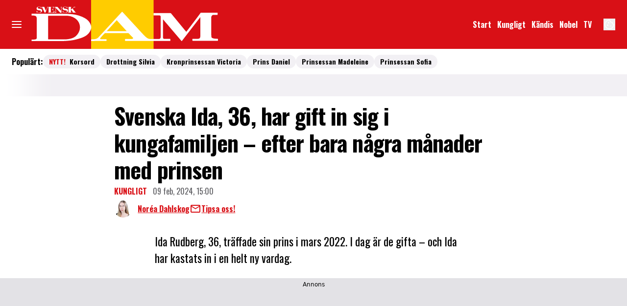

--- FILE ---
content_type: text/html; charset=utf-8
request_url: https://www.svenskdam.se/kungligt/svenska-ida-36-har-gift-in-sig-i-kungafamiljen-efter-bara-nagra-manader-med-prinsen/10156549
body_size: 29983
content:
<!DOCTYPE html><html lang="sv-SE"><head><meta charSet="utf-8" data-next-head=""/><link rel="preload" href="https://cdn.cookielaw.org/consent/tcf.stub.js" as="script" data-next-head=""/><link rel="preload" href="https://cdn.cookielaw.org/scripttemplates/otSDKStub.js" as="script" data-next-head=""/><link rel="preload" href="/common/js/consent/consent-conf.js?v=2.3.15svenskdam-05" as="script"/><link rel="preload" href="/common/js/consent/consent-2.3.15svenskdam.js" as="script" data-next-head=""/><link rel="icon" href="/favicon.png" data-next-head=""/><meta name="isAccessibleForFree" content="true" data-next-head=""/><meta name="viewport" content="initial-scale=1.0, width=device-width" data-next-head=""/><title data-next-head="">Ida, 36, har gift in sig i kungafamiljen – efter bara månader | Svensk Damtidning</title><meta name="title" content="Ida, 36, har gift in sig i kungafamiljen – efter bara månader | Svensk Damtidning" data-next-head=""/><meta name="description" content="Ida Rudberg, 36, träffade sin prins i mars 2022. I dag är de gifta – och Ida har kastats in i en helt ny vardag. Se mer här!" data-next-head=""/><link rel="canonical" href="https://www.svenskdam.se/kungligt/svenska-ida-36-har-gift-in-sig-i-kungafamiljen-efter-bara-nagra-manader-med-prinsen/10156549" data-next-head=""/><meta name="keywords" data-next-head=""/><meta property="og:type" content="article" data-next-head=""/><meta property="og:url" content="https://www.svenskdam.se/kungligt/svenska-ida-36-har-gift-in-sig-i-kungafamiljen-efter-bara-nagra-manader-med-prinsen/10156549" data-next-head=""/><meta property="og:title" content="Svenska Ida, 36, har gift in sig i kungafamiljen – efter bara några månader med prinsen" data-next-head=""/><meta property="og:description" content="Ida Rudberg, 36, träffade sin prins i mars 2022. I dag är de gifta – och Ida har kastats in i en helt ny vardag. Se mer här!" data-next-head=""/><meta name="page-modified" content="1707494025" data-next-head=""/><meta property="article:published_time" content="2024-02-09T16:00:00+01:00" data-next-head=""/><meta property="article:section" content="kungligt" data-next-head=""/><meta property="og:image" content="https://image.svenskdam.se/image-10156680?imageId=10156680&amp;panox=0&amp;panow=100&amp;panoh=97.37&amp;panoy=1.32&amp;heighty=0&amp;heightx=18.91&amp;heightw=33.64&amp;heighth=100&amp;width=1200&amp;height=667" data-next-head=""/><meta property="og:image:height" content="667" data-next-head=""/><meta name="twitter:card" content="summary_large_image" data-next-head=""/><meta name="twitter:title" content="Svenska Ida, 36, har gift in sig i kungafamiljen – efter bara några månader med prinsen" data-next-head=""/><meta name="twitter:description" content="Ida Rudberg, 36, träffade sin prins i mars 2022. I dag är de gifta – och Ida har kastats in i en helt ny vardag. Se mer här!" data-next-head=""/><meta name="twitter:image" content="https://image.svenskdam.se/image-10156680?imageId=10156680&amp;panox=0&amp;panow=100&amp;panoh=97.37&amp;panoy=1.32&amp;heighty=0&amp;heightx=18.91&amp;heightw=33.64&amp;heighth=100&amp;width=1200&amp;height=667" data-next-head=""/><meta name="robots" content="max-image-preview:large" data-next-head=""/><link rel="preconnect" href="https://image.svenskdam.se/" data-next-head=""/><link rel="preconnect" href="https://securepubads.g.doubleclick.net" data-next-head=""/><link rel="dns-prefetch" href="https://securepubads.g.doubleclick.net" data-next-head=""/><meta property="al:web:should_fallback" content="true" data-next-head=""/><meta property="al:android:url" content="https://www.svenskdam.se?utm_medium=social&amp;utm_campaign=deeplink&amp;utm_source=facebook" data-next-head=""/><meta property="al:android:app_name" content="Svenskdam" data-next-head=""/><meta property="al:android:package" content="se.aller.svenskdam" data-next-head=""/><meta property="al:ios:url" content="https://www.svenskdam.se?utm_medium=social&amp;utm_campaign=deeplink&amp;utm_source=facebook" data-next-head=""/><meta property="al:ios:app_store_id" content="1530904500" data-next-head=""/><meta property="al:ios:app_name" content="Svenskdam" data-next-head=""/><link rel="preload" href="https://micro.rubiconproject.com/prebid/dynamic/13012.js" as="script" referrerPolicy="strict-origin-when-cross-origin" data-next-head=""/><link rel="preload" href="/common/js/ads/adnami-conf.js" as="script"/><link rel="preload" href="https://macro.adnami.io/macro/spec/adsm.macro.747590aa-4758-4281-839e-4b9b65def16a.js" as="script"/><link rel="preload" href="https://cdn.allermedia.se/seenthis/high-impact.min.js" as="script"/><link rel="preload" href="https://securepubads.g.doubleclick.net/tag/js/gpt.js" as="script" data-next-head=""/><link rel="preload" href="https://cdn.allermedia.se/se-aller-ads/prod/4.3.27/se/aller-ads.bundle.min.js?v=4.3.27-07" as="script" data-next-head=""/><link rel="preload" href="https://static.svenskdam.se/cb7eb7919feb622cbca4590d727c3bc73def16ca/_next/static/media/bd9b9909c3a641ff-s.p.woff2" as="font" type="font/woff2" crossorigin="anonymous" data-next-font="size-adjust"/><link rel="preload" href="https://static.svenskdam.se/cb7eb7919feb622cbca4590d727c3bc73def16ca/_next/static/media/756f9c755543fe29-s.p.woff2" as="font" type="font/woff2" crossorigin="anonymous" data-next-font="size-adjust"/><link rel="preload" href="https://static.svenskdam.se/cb7eb7919feb622cbca4590d727c3bc73def16ca/_next/static/media/4de1fea1a954a5b6-s.p.woff2" as="font" type="font/woff2" crossorigin="anonymous" data-next-font="size-adjust"/><link rel="preload" href="https://static.svenskdam.se/cb7eb7919feb622cbca4590d727c3bc73def16ca/_next/static/css/7000bcfd8046f164.css" as="style"/><link rel="stylesheet" href="https://static.svenskdam.se/cb7eb7919feb622cbca4590d727c3bc73def16ca/_next/static/css/7000bcfd8046f164.css" data-n-g=""/><link rel="preload" href="https://static.svenskdam.se/cb7eb7919feb622cbca4590d727c3bc73def16ca/_next/static/css/f45795a83a7ff2d8.css" as="style"/><link rel="stylesheet" href="https://static.svenskdam.se/cb7eb7919feb622cbca4590d727c3bc73def16ca/_next/static/css/f45795a83a7ff2d8.css"/><link rel="preload" href="https://static.svenskdam.se/cb7eb7919feb622cbca4590d727c3bc73def16ca/_next/static/css/19685846a13f65c9.css" as="style"/><link rel="stylesheet" href="https://static.svenskdam.se/cb7eb7919feb622cbca4590d727c3bc73def16ca/_next/static/css/19685846a13f65c9.css"/><noscript data-n-css=""></noscript><script defer="" nomodule="" src="https://static.svenskdam.se/cb7eb7919feb622cbca4590d727c3bc73def16ca/_next/static/chunks/polyfills-42372ed130431b0a.js" type="0b1474b88088427a1760c640-text/javascript"></script><script defer="" src="https://static.svenskdam.se/cb7eb7919feb622cbca4590d727c3bc73def16ca/_next/static/chunks/4587-14fbe8293bb703a4.js" type="0b1474b88088427a1760c640-text/javascript"></script><script defer="" src="https://static.svenskdam.se/cb7eb7919feb622cbca4590d727c3bc73def16ca/_next/static/chunks/8918-053d02dfccdaea05.js" type="0b1474b88088427a1760c640-text/javascript"></script><script defer="" src="https://static.svenskdam.se/cb7eb7919feb622cbca4590d727c3bc73def16ca/_next/static/chunks/9674.9275cfdedc07d9f4.js" type="0b1474b88088427a1760c640-text/javascript"></script><script defer="" src="https://static.svenskdam.se/cb7eb7919feb622cbca4590d727c3bc73def16ca/_next/static/chunks/7468.a371ca588fb07546.js" type="0b1474b88088427a1760c640-text/javascript"></script><script defer="" src="https://static.svenskdam.se/cb7eb7919feb622cbca4590d727c3bc73def16ca/_next/static/chunks/2194.fc7464a05dd35bc2.js" type="0b1474b88088427a1760c640-text/javascript"></script><script defer="" src="https://static.svenskdam.se/cb7eb7919feb622cbca4590d727c3bc73def16ca/_next/static/chunks/3828-cdd572c61520d80c.js" type="0b1474b88088427a1760c640-text/javascript"></script><script defer="" src="https://static.svenskdam.se/cb7eb7919feb622cbca4590d727c3bc73def16ca/_next/static/chunks/7034.7e09564171d6e888.js" type="0b1474b88088427a1760c640-text/javascript"></script><script defer="" src="https://static.svenskdam.se/cb7eb7919feb622cbca4590d727c3bc73def16ca/_next/static/chunks/6460.e4cd275ce362d509.js" type="0b1474b88088427a1760c640-text/javascript"></script><script defer="" src="https://static.svenskdam.se/cb7eb7919feb622cbca4590d727c3bc73def16ca/_next/static/chunks/9833-9492f1c35418d584.js" type="0b1474b88088427a1760c640-text/javascript"></script><script defer="" src="https://static.svenskdam.se/cb7eb7919feb622cbca4590d727c3bc73def16ca/_next/static/chunks/5260.b5b339977f331c82.js" type="0b1474b88088427a1760c640-text/javascript"></script><script defer="" src="https://static.svenskdam.se/cb7eb7919feb622cbca4590d727c3bc73def16ca/_next/static/chunks/4434.9e2010eba0241750.js" type="0b1474b88088427a1760c640-text/javascript"></script><script defer="" src="https://static.svenskdam.se/cb7eb7919feb622cbca4590d727c3bc73def16ca/_next/static/chunks/3405.c6ef30c082f9c6cf.js" type="0b1474b88088427a1760c640-text/javascript"></script><script defer="" src="https://static.svenskdam.se/cb7eb7919feb622cbca4590d727c3bc73def16ca/_next/static/chunks/1513.c9864a2d3b5a24ab.js" type="0b1474b88088427a1760c640-text/javascript"></script><script defer="" src="https://static.svenskdam.se/cb7eb7919feb622cbca4590d727c3bc73def16ca/_next/static/chunks/9155.65f05b555d3a8629.js" type="0b1474b88088427a1760c640-text/javascript"></script><script defer="" src="https://static.svenskdam.se/cb7eb7919feb622cbca4590d727c3bc73def16ca/_next/static/chunks/411-53d7cc16e1f0d413.js" type="0b1474b88088427a1760c640-text/javascript"></script><script defer="" src="https://static.svenskdam.se/cb7eb7919feb622cbca4590d727c3bc73def16ca/_next/static/chunks/3696.312272c548c77e83.js" type="0b1474b88088427a1760c640-text/javascript"></script><script defer="" src="https://static.svenskdam.se/cb7eb7919feb622cbca4590d727c3bc73def16ca/_next/static/chunks/2907.3571b68ee613dcaa.js" type="0b1474b88088427a1760c640-text/javascript"></script><script defer="" src="https://static.svenskdam.se/cb7eb7919feb622cbca4590d727c3bc73def16ca/_next/static/chunks/6921.4a15bbe1daadcca3.js" type="0b1474b88088427a1760c640-text/javascript"></script><script defer="" src="https://static.svenskdam.se/cb7eb7919feb622cbca4590d727c3bc73def16ca/_next/static/chunks/3934.38292c581aed22d0.js" type="0b1474b88088427a1760c640-text/javascript"></script><script defer="" src="https://static.svenskdam.se/cb7eb7919feb622cbca4590d727c3bc73def16ca/_next/static/chunks/7176.9174609495f4b807.js" type="0b1474b88088427a1760c640-text/javascript"></script><script defer="" src="https://static.svenskdam.se/cb7eb7919feb622cbca4590d727c3bc73def16ca/_next/static/chunks/1702.abdec3fe70b30e01.js" type="0b1474b88088427a1760c640-text/javascript"></script><script defer="" src="https://static.svenskdam.se/cb7eb7919feb622cbca4590d727c3bc73def16ca/_next/static/chunks/7546.a3df214143586b40.js" type="0b1474b88088427a1760c640-text/javascript"></script><script defer="" src="https://static.svenskdam.se/cb7eb7919feb622cbca4590d727c3bc73def16ca/_next/static/chunks/177.ee72a85014b96469.js" type="0b1474b88088427a1760c640-text/javascript"></script><script src="https://static.svenskdam.se/cb7eb7919feb622cbca4590d727c3bc73def16ca/_next/static/chunks/webpack-261561637208db13.js" defer="" type="0b1474b88088427a1760c640-text/javascript"></script><script src="https://static.svenskdam.se/cb7eb7919feb622cbca4590d727c3bc73def16ca/_next/static/chunks/framework-a2fe0be7ac145602.js" defer="" type="0b1474b88088427a1760c640-text/javascript"></script><script src="https://static.svenskdam.se/cb7eb7919feb622cbca4590d727c3bc73def16ca/_next/static/chunks/main-28fe89b1c29f7fe3.js" defer="" type="0b1474b88088427a1760c640-text/javascript"></script><script src="https://static.svenskdam.se/cb7eb7919feb622cbca4590d727c3bc73def16ca/_next/static/chunks/pages/_app-cebb15ddd46ace41.js" defer="" type="0b1474b88088427a1760c640-text/javascript"></script><script src="https://static.svenskdam.se/cb7eb7919feb622cbca4590d727c3bc73def16ca/_next/static/chunks/6231-1b22f719ccd408b3.js" defer="" type="0b1474b88088427a1760c640-text/javascript"></script><script src="https://static.svenskdam.se/cb7eb7919feb622cbca4590d727c3bc73def16ca/_next/static/chunks/8447-cf726e7c8355e707.js" defer="" type="0b1474b88088427a1760c640-text/javascript"></script><script src="https://static.svenskdam.se/cb7eb7919feb622cbca4590d727c3bc73def16ca/_next/static/chunks/pages/(labrador)/%5Bdevice%5D/article/%5B%5B...params%5D%5D-521a264feefe2839.js" defer="" type="0b1474b88088427a1760c640-text/javascript"></script><script src="https://static.svenskdam.se/cb7eb7919feb622cbca4590d727c3bc73def16ca/_next/static/cb7eb7919feb622cbca4590d727c3bc73def16ca/_buildManifest.js" defer="" type="0b1474b88088427a1760c640-text/javascript"></script><script src="https://static.svenskdam.se/cb7eb7919feb622cbca4590d727c3bc73def16ca/_next/static/cb7eb7919feb622cbca4590d727c3bc73def16ca/_ssgManifest.js" defer="" type="0b1474b88088427a1760c640-text/javascript"></script></head><body><div id="__next"><div id="modal"></div><div class="h-full min-h-screen relative scroll-smooth scroll-pt-40 flex flex-col __variable_999ad4 __variable_9ab902"><header class="w-full max-w-grid mx-auto sticky top-0 left-0 z-menu group hide-in-mobile-app" id="menu" data-cts-object-group=""><div class="bg-primary-700 wings-primary-700 px-grid-m gap-3 grid grid-cols-[auto_auto_1fr_auto] items-center relative wings !z-2 overflow-x-hidden lg:overflow-x-visible md:overflow-y-visible overflow-y-hidden"><label class="group/hamburger relative block cursor-pointer bg-transparent h-5 w-5 row-span-2 col-span-1 cts-tracking-object" data-cts-object-category="menu" data-cts-object-name="open" data-cts-object-extra-info="[{&quot;type&quot;:&quot;main_navigation_menu&quot;}]"><input class="peer absolute left-0 top-0 h-full w-full cursor-pointer appearance-none" aria-label="Knapp för att öppna meny med länkar" role="switch" aria-checked="false" type="checkbox"/><hr class="absolute top-1/2 -mt-0.25 h-0.5 w-full transform rounded-full border-0 transition-all duration-300 ease-in-out bg-black last-of-type:translate-y-1.5 peer-checked:translate-y-0 peer-checked:last-of-type:-rotate-45 first-of-type:-translate-y-1.5 peer-checked:first-of-type:rotate-45 peer-checked:second-of-type:scale-x-0 third-of-type:hidden !bg-white"/><hr class="absolute top-1/2 -mt-0.25 h-0.5 w-full transform rounded-full border-0 transition-all duration-300 ease-in-out bg-black last-of-type:translate-y-1.5 peer-checked:translate-y-0 peer-checked:last-of-type:-rotate-45 first-of-type:-translate-y-1.5 peer-checked:first-of-type:rotate-45 peer-checked:second-of-type:scale-x-0 third-of-type:hidden !bg-white"/><hr class="absolute top-1/2 -mt-0.25 h-0.5 w-full transform rounded-full border-0 transition-all duration-300 ease-in-out bg-black last-of-type:translate-y-1.5 peer-checked:translate-y-0 peer-checked:last-of-type:-rotate-45 first-of-type:-translate-y-1.5 peer-checked:first-of-type:rotate-45 peer-checked:second-of-type:scale-x-0 third-of-type:hidden !bg-white"/><hr class="absolute top-1/2 -mt-0.25 h-0.5 w-full transform rounded-full border-0 transition-all duration-300 ease-in-out bg-black last-of-type:translate-y-1.5 peer-checked:translate-y-0 peer-checked:last-of-type:-rotate-45 first-of-type:-translate-y-1.5 peer-checked:first-of-type:rotate-45 peer-checked:second-of-type:scale-x-0 third-of-type:hidden !bg-white"/></label><a class="text-primary-900 h-13 xs:h-16 md:!h-25 row-span-2 col-span-2 md:col-span-1 justify-self-center md:justify-self-auto [&amp;_svg]:h-full flex-shrink-0 relative right-3 md:right-0 transition-all" href="/" aria-label="Länk till Svensk Dams startsida"><svg xmlns="http://www.w3.org/2000/svg" viewBox="0 0 201 51"><g fill-rule="evenodd"><path fill="#d91016" d="M0 0h201v51H0z"></path><path fill="#fc0" d="M66.3 0h65.1v51H66.3z"></path><path fill="#fff" d="M65.4 24.6c-1.2-2.4-3.1-4.3-5.5-5.6-4.2-2.4-8.7-3.7-13.4-4.2-4-.4-8-.5-12-.5H4.6c-.2 0-.3 0-.3.3v1.3c0 .3.1.3.3.3.9 0 1.8 0 2.7.1 1.5.2 2.4 1.2 2.4 2.7v20.5c0 .6-.2.9-.6 1.2-.3.2-.6.3-.9.4-.9.2-1.8.2-2.7.2-.4 0-.9-.1-1.1.1s0 .7-.1 1.1.1.4.5.4h17.3c4.5-.1 10.1.1 15.7-.1 4.5-.2 8.9-.5 13.2-1.7 2.8-.8 5.7-1.5 8.3-2.9 2.2-1.1 4.1-2.6 5.4-4.7 2-2.9 2.3-5.9.7-8.9m-13.9 12c-1.8 2.1-4.2 3.2-6.8 3.8-2.1.5-4.2.7-6.3.7H22c-.4 0-.4-.1-.4-.5V16.9c0-.4.1-.5.5-.5H40c3.3 0 6.5.6 9.3 2.5 3.6 2.4 5.5 5.8 5.4 10.1-.1 3-1.4 5.5-3.2 7.6"></path></g><path fill="#fff" d="M14.6 8.7h-.2c-.1-.5-.7-1.6-2.3-1.6-.8 0-1.4.4-1.4 1 0 1.7 4.6.1 4.6 2.9 0 1.2-1 2.2-2.9 2.2-1.2 0-1.6-.5-2.1-.5-.3 0-.4.2-.4.3h-.3v-1.8h.2c0 .6.9 1.8 2.4 1.8.9 0 1.9-.5 1.9-1.2 0-1.8-4.6-.1-4.6-2.9 0-1.1 1-2 2.6-2 1 0 1.6.5 1.9.5s.3-.1.3-.3h.2zm.5-1.5h-.4v-.1H18v.2h-.5l1.7 3.9L20.7 8c.1-.2.1-.4.1-.5 0-.3-.2-.3-.6-.3h-.1v-.1h1.8v.2h-.2c-.4 0-.5.3-.6.5l-2.4 5.3h-.8zm6.3 5.7h.7V7.2h-.7v-.1h6.4v1.6h-.2c-.1-.8-.5-1.4-2.2-1.4h-1v2.6h1c.9 0 1.2-.5 1.2-1.1h.2v2.3h-.2c0-.6-.3-1.1-1.2-1.1h-1v2.9h.8c1.9 0 2.4-.7 2.6-1.6h.2v1.8h-6.7zm7 0c.6 0 .9-.1.9-.6V8l-.7-.7h-.3v-.2h2.9l3.9 4.3V7.8c0-.2-.1-.6-.8-.6v-.1h1.9v.2c-.7 0-.7.3-.7.6v5.3h-1.4l-4.4-4.8v4.1c0 .5.2.6.9.6v.2h-2.1zm13.2-4.2h-.2c-.1-.5-.7-1.6-2.3-1.6-.8 0-1.4.4-1.4 1 0 1.7 4.6.1 4.6 2.9 0 1.2-1 2.2-2.9 2.2-1.2 0-1.6-.5-2.1-.5-.3 0-.4.2-.4.3h-.2v-1.8h.2c0 .6.9 1.8 2.4 1.8 1 0 1.9-.5 1.9-1.2 0-1.8-4.6-.1-4.6-2.9 0-1.1 1-2 2.6-2 1 0 1.6.5 1.9.5s.3-.1.3-.3h.2zm.6 4.2h.7V7.2h-.7v-.1H46v.2h-.7v2.6l2.7-2c.3-.2.4-.4.4-.5s-.3-.2-.5-.2h-.1v-.1h2.4v.2h-.1c-.7 0-1.3.3-2.5 1.2l-.6.4 3.1 4h.5v.2h-3.8v-.2h.7L45.4 10l-.1.1v2.8h.7v.2h-3.8z"></path><path fill="#fff" fill-rule="evenodd" d="M197.7 40.4c-.9 0-1.9 0-2.8-.1s-1.7-.3-2.5-.7c-.4-.3-.7-.6-.8-1.1l-.2-3.3V18.4c0-1 .4-1.9 1.2-2.5.3-.3.7-.4 1.1-.4h4.1c.2 0 .4-.2.3-.4v-1.5c0-.3-.1-.4-.4-.4h-16.8c-.3 0-.4.1-.6.3-1.2 1.8-14.6 19.4-14.6 19.4-.2.2-.3.2-.5 0l-.3-.3L149.6 14c-.2-.2-.4-.3-.7-.3h-17.5v2.4h6.3a1.08 1.08 0 0 1 1 1V39c0 .8-.6 1.5-1.4 1.7h-9.2c-1 0-2.3-.3-3.4-1-1.3-.9-2.5-2-3.6-3.2l-22-23.9q-.45-.45-.9 0L74 38.9c-.8.9-2 1.6-3.2 1.8-1.4.3-3 .3-4.5.3v1.8l15.9-.1c.1 0 .2-.1.2-.2v-1.4c0-.1-.1-.2-.2-.2h-5.6c-.7 0-.9-.2-.8-.9a.55.55 0 0 1 .3-.5c1.3-1.7 2.9-3.2 4.4-4.8.1-.1.3-.1.4-.1h24c.2 0 .4 0 .6.2l3.7 3.8c.3.3.6.5.8.9.2.3.1.6-.2.8-.4.3-.9.4-1.4.4H102c-.2 0-.4.2-.4.4v1.1a.47.47 0 0 0 .5.5h46.5q.3 0 .3-.3V41c0-.3-.1-.4-.4-.4h-5.7a1.58 1.58 0 0 1-1.6-1.6V20.6c0-.1-.1-.2.1-.3l19.1 22.4c.2.2.3.2.5 0l18.6-24.1.6-.8v19c0 .5 0 1.1-.1 1.6-.1.8-.4 1.6-1.3 1.9-.5.2-1.1.2-1.6.2h-5q-.3 0-.3.3v1.3a.47.47 0 0 0 .5.5h25.8q.3 0 .3-.3v-1.4c-.2-.5-.3-.6-.7-.5m-94.4-7.9H82.7c-.1-.1 0-.2.1-.2l10-11c.2-.2.3-.2.4 0l10.1 11.1c.1.1 0 .1 0 .1"></path></svg></a><nav class="bg-primary-700 flex hidden overflow-hidden p-1.5 relative row-span-2 md:justify-end md:flex lg:mx-0"><ul class="scrollbar-thumb-primary-500 scrollbar-track-primary-600 h-12 gap-x-3 px-4 lg:px-0 scrollbar-h-1 flex group-data-[open]:hidden flex-row items-center overflow-x-auto overflow-y-hidden scrollbar" aria-label="Navigering för innehållskategorier"><li><a class="text-white p-1.5 text-headline-2xs inline-block" href="/" aria-label="Länk till startsidan">Start</a></li><li><a class="text-white p-1.5 text-headline-2xs inline-block" href="/kungligt" aria-label="Länk till kategorin Kungligt">Kungligt</a></li><li><a class="text-white p-1.5 text-headline-2xs inline-block" href="/noje" aria-label="Länk till kategorin Kändis">Kändis</a></li><li><a class="text-white p-1.5 text-headline-2xs inline-block" href="/nobel" aria-label="Länk till kategorin om Nobelfesten">Nobel</a></li><li><a class="text-white p-1.5 text-headline-2xs inline-block" href="/video" aria-label="Länk till kategorin TV som är Svensk Dams Video-sida">TV</a></li></ul><search><form class="bg-transparent w-full h-12 gap-x-2 hidden lg:group-data-[open]:flex flex-row items-center" action="/search/" method="GET"><div class="group flex w-full flex-col items-start gap-y-1 flex-grow"><div class="relative flex w-full flex-col items-start gap-y-1"><div class="relative flex w-full flex-col items-start gap-y-1"><input class="w-full rounded p-2 transition-all outline-royal-blue-200 focus:ring-royal-blue-700 group-data-[status=error]:outline-primary-200 group-data-[status=error]:hover:outline-primary-200 group-data-[status=error]:ring-primary-800 group-data-[status=error]:hover:ring-primary-800 bg-white outline-0 outline-offset-1 ring-1 ring-inset ring-black placeholder:text-gray-600 group-data-[status=error]:bg-white group-data-[status=error]:outline-4 group-data-[status=error]:ring-2 group-data-[status=error]:ring-inset group-data-[status=error]:placeholder:text-gray-600 group-data-[status=error]:hover:bg-white group-data-[status=error]:hover:outline-4 group-data-[status=error]:hover:ring-2 hover:not-focus:bg-white hover:not-focus:outline-0 hover:not-focus:ring-1 hover:not-focus:ring-black focus:bg-white focus:outline-4 focus:ring-2 h-10 peer-[.absolute]/icon:pr-7 lg:group-data-[open]:max-w-screen-sm ml-auto" id=":Rpmq6:" name="s" placeholder="Sök..." value=""/></div></div></div><button class="active:ring-0 border duration-200 ease-in-out focus:outline-none focus:ring-4 hover:ring-0 inline-flex items-center justify-center outline-none ring-0 rounded-full transition-all whitespace-nowrap text-black bg-gray-100 border-gray-100 hover:bg-gray-200 hover:border-gray-200 active:bg-gray-300 active:border-gray-300 focus:bg-gray-300 focus:border-gray-300 focus:ring-royal-blue-200 h-9 px-6 py-2.25 text-headline-2xs gap-2.5" type="submit"><div class="visible contents">Sök</div></button></form></search></nav><nav class="gap-x-3 flex flex-row row-span-2"><button type="button" aria-label="Knapp för att öppna inställningarna för cookies"><svg xmlns="http://www.w3.org/2000/svg" fill="none" viewBox="0 0 24 24" class="h-6 w-6 text-white" name="cookie"><path fill="currentColor" d="M12 21.75a9.5 9.5 0 0 1-3.803-.768 9.9 9.9 0 0 1-3.095-2.084 9.9 9.9 0 0 1-2.084-3.095A9.5 9.5 0 0 1 2.25 12q0-1.905.735-3.665A10.2 10.2 0 0 1 5.01 5.213 9.8 9.8 0 0 1 8.072 3.04q1.773-.814 3.832-.814.454 0 .928.04t.964.137q-.148 1.125.213 2.082.36.956 1.072 1.61a4.2 4.2 0 0 0 1.71.936q1 .284 2.138.072-.477 1.475.404 2.738.88 1.264 2.386 1.381.015.17.023.316.008.145.008.315a9.6 9.6 0 0 1-.77 3.831 10.2 10.2 0 0 1-2.09 3.15 9.8 9.8 0 0 1-3.095 2.134A9.3 9.3 0 0 1 12 21.75M10.505 9.904q.582 0 .99-.414.41-.413.409-.995 0-.582-.41-.99a1.36 1.36 0 0 0-.994-.409q-.578 0-.99.41a1.35 1.35 0 0 0-.414.994q0 .577.414.99.413.414.995.414m-2 5q.582 0 .99-.414.41-.413.409-.995 0-.582-.41-.99a1.36 1.36 0 0 0-.994-.409q-.578 0-.99.41a1.35 1.35 0 0 0-.414.994q0 .577.414.99.413.414.995.414m6.5 1a.86.86 0 0 0 .64-.264.89.89 0 0 0 .259-.645.87.87 0 0 0-.26-.64.88.88 0 0 0-.644-.259.88.88 0 0 0-.64.26.87.87 0 0 0-.264.644q0 .377.264.64.263.264.645.264m-3.003 4.346q3.14 0 5.572-2.22t2.666-5.644q-1.288-.54-2.015-1.5a4.8 4.8 0 0 1-.92-2.23q-1.99-.228-3.371-1.564-1.38-1.336-1.609-3.357-1.952-.09-3.537.628a8.3 8.3 0 0 0-2.702 1.92 8.8 8.8 0 0 0-1.727 2.715Q3.75 10.51 3.75 12q0 3.42 2.414 5.836 2.415 2.415 5.838 2.414"></path></svg></button></nav></div><div id="navigationDrawer" class="bg-white wings-white px-3 py-5 w-full h-[calc(100dvh_-_100%)] gap-y-5 sm:px-8 sm:py-8 md:px-16 md:py-10 lg:px-25 lg:py-13 -translate-y-[120%] -z-2 absolute flex-col flex group-data-[open]:translate-y-0 left-0 overflow-y-auto overflow-x-hidden top-full transition-transform wings lg:overflow-visible"><search><form class="bg-transparent w-full h-12 gap-x-2 max-w-screen-sm mx-auto [&amp;_button]:hidden flex flex-row items-center sm:[&amp;_button]:block lg:hidden" action="/search/" method="GET"><div class="group flex w-full flex-col items-start gap-y-1 flex-grow"><div class="relative flex w-full flex-col items-start gap-y-1"><div class="relative flex w-full flex-col items-start gap-y-1"><input class="w-full rounded p-2 transition-all outline-royal-blue-200 focus:ring-royal-blue-700 group-data-[status=error]:outline-primary-200 group-data-[status=error]:hover:outline-primary-200 group-data-[status=error]:ring-primary-800 group-data-[status=error]:hover:ring-primary-800 bg-white outline-0 outline-offset-1 ring-1 ring-inset ring-black placeholder:text-gray-600 group-data-[status=error]:bg-white group-data-[status=error]:outline-4 group-data-[status=error]:ring-2 group-data-[status=error]:ring-inset group-data-[status=error]:placeholder:text-gray-600 group-data-[status=error]:hover:bg-white group-data-[status=error]:hover:outline-4 group-data-[status=error]:hover:ring-2 hover:not-focus:bg-white hover:not-focus:outline-0 hover:not-focus:ring-1 hover:not-focus:ring-black focus:bg-white focus:outline-4 focus:ring-2 h-10 peer-[.absolute]/icon:pr-7 lg:group-data-[open]:max-w-screen-sm ml-auto" id=":R2qq6:" name="s" placeholder="Sök..." value=""/></div></div></div><button class="active:ring-0 border duration-200 ease-in-out focus:outline-none focus:ring-4 hover:ring-0 inline-flex items-center justify-center outline-none ring-0 rounded-full transition-all whitespace-nowrap text-black bg-gray-100 border-gray-100 hover:bg-gray-200 hover:border-gray-200 active:bg-gray-300 active:border-gray-300 focus:bg-gray-300 focus:border-gray-300 focus:ring-royal-blue-200 h-9 px-6 py-2.25 text-headline-2xs gap-2.5" type="submit"><div class="visible contents">Sök</div></button></form></search><nav class="sm:gap-3 md:gap-4 h-full sm:grid sm:grid-cols-2 md:grid-cols-3 lg:grid-cols-4 auto-rows-min lg:overflow-y-auto transition-opacity opacity-0 pointer-events-none group-data-[open]:opacity-100 group-data-[open]:pointer-events-auto" aria-label="Navigeringsmeny"><ul class="gap-0 flex flex-col"><li><a class="text-black py-2.5 text-headline-2xs block cts-tracking-object" href="/kungligt" aria-label="Länk till kategorin Kungligt" data-cts-object-category="menu" data-cts-object-extra-info="[{&quot;type&quot;:&quot;main_navigation_menu&quot;}]" data-cts-object-url="/kungligt" data-cts-object-name="Kungligt" data-depth="1">Kungligt</a></li><li><a class="text-black py-2.5 text-headline-2xs block cts-tracking-object" href="/noje" aria-label="Länk till kategorin Nöje" data-cts-object-category="menu" data-cts-object-extra-info="[{&quot;type&quot;:&quot;main_navigation_menu&quot;}]" data-cts-object-url="/noje" data-cts-object-name="Kändis" data-depth="1">Kändis</a></li><li><a class="text-black py-2.5 text-headline-2xs block cts-tracking-object" href="/kungliga-modebloggen" aria-label="Länk till kategorin Kungligt mode" data-cts-object-category="menu" data-cts-object-extra-info="[{&quot;type&quot;:&quot;main_navigation_menu&quot;}]" data-cts-object-url="/kungliga-modebloggen" data-cts-object-name="Kungligt mode" data-depth="1">Kungligt mode</a></li><li><a class="text-black py-2.5 text-headline-2xs block cts-tracking-object" href="/nobel" aria-label="Länk till kategorin om Nobelfesten" data-cts-object-category="menu" data-cts-object-extra-info="[{&quot;type&quot;:&quot;main_navigation_menu&quot;}]" data-cts-object-url="/nobel" data-cts-object-name="Nobel" data-depth="1">Nobel</a></li><li><a class="text-black py-2.5 text-headline-2xs block cts-tracking-object" href="/video" aria-label="Länk till kategorin TV som är Svensk Dams Video-sida" data-cts-object-category="menu" data-cts-object-extra-info="[{&quot;type&quot;:&quot;main_navigation_menu&quot;}]" data-cts-object-url="/video" data-cts-object-name="TV" data-depth="1">TV</a></li><li><a class="text-black py-2.5 text-headline-2xs block cts-tracking-object" href="/kronika" aria-label="Länk till kategorin Krönikor" data-cts-object-category="menu" data-cts-object-extra-info="[{&quot;type&quot;:&quot;main_navigation_menu&quot;}]" data-cts-object-url="/kronika" data-cts-object-name="Krönikor" data-depth="1">Krönikor</a></li><li><a class="text-black py-2.5 text-headline-2xs block cts-tracking-object" href="/korsord" aria-label="Länk till spel" data-cts-object-category="menu" data-cts-object-extra-info="[{&quot;type&quot;:&quot;main_navigation_menu&quot;,&quot;campaign&quot;:&quot;keesing_games&quot;}]" data-cts-object-url="/korsord" data-cts-object-name="NYTT! Spel" data-depth="1"><span class="text-primary-700">NYTT!</span> Korsord</a></li><li><a class="text-black py-2.5 text-headline-2xs block cts-tracking-object" href="/direkt" data-cts-object-category="menu" data-cts-object-extra-info="[{&quot;type&quot;:&quot;main_navigation_menu&quot;}]" data-cts-object-url="/direkt" data-cts-object-name="[object Object]" data-depth="1">Svenskdam Direkt</a></li></ul><ul class="gap-0 flex flex-col"><li><a class="text-black py-2.5 text-headline-2xs block cts-tracking-object" href="https://prenumerera.se/tidningar/svensk-damtidning?utm_source=svenskdam.se&amp;utm_medium=menu&amp;utm_campaign=svenskdamtidning" aria-label="Länk till att prenumerera på Svensk Dam" data-cts-object-category="menu" data-cts-object-extra-info="[{&quot;type&quot;:&quot;main_navigation_menu&quot;}]" data-cts-object-url="https://prenumerera.se/tidningar/svensk-damtidning/?utm_source=svenskdam.se&amp;utm_medium=menu&amp;utm_campaign=svenskdamtidning" data-cts-object-name="Prenumerera" data-depth="1">Prenumerera</a></li><li><a class="text-black py-2.5 text-headline-2xs block cts-tracking-object" href="/nyhetsbrev" aria-label="Länk till sidan för prenumerera på Svensk Dams nyhetsbrev" data-cts-object-category="menu" data-cts-object-extra-info="[{&quot;type&quot;:&quot;main_navigation_menu&quot;}]" data-cts-object-url="/nyhetsbrev" data-cts-object-name="Nyhetsbrev" data-depth="1">Nyhetsbrev</a></li><li><a class="text-black py-2.5 text-headline-2xs block cts-tracking-object" href="/alla-amnen" aria-label="Länk till sidan Alla ämnen där alla kategorier på Svensk Dam visas i alfabetisk ordning" data-cts-object-category="menu" data-cts-object-extra-info="[{&quot;type&quot;:&quot;main_navigation_menu&quot;}]" data-cts-object-url="/alla-amnen" data-cts-object-name="Alla ämnen" data-depth="1">Alla ämnen</a></li><li><a class="text-black py-2.5 text-headline-2xs block cts-tracking-object" href="/svensk-damtidnings-lasarpanel" aria-label="Länk till sidan där du kan gå med i Svensk Dams läsarpanel" data-cts-object-category="menu" data-cts-object-extra-info="[{&quot;type&quot;:&quot;main_navigation_menu&quot;}]" data-cts-object-url="/svensk-damtidnings-lasarpanel" data-cts-object-name="Läsarpanel" data-depth="1">Läsarpanel</a></li><li><a class="text-black py-2.5 text-headline-2xs block cts-tracking-object" href="/vara-skribenter" aria-label="Länk till sidan där alla skribenter för Svensk Dam listas" data-cts-object-category="menu" data-cts-object-extra-info="[{&quot;type&quot;:&quot;main_navigation_menu&quot;}]" data-cts-object-url="/vara-skribenter" data-cts-object-name="Våra skribenter" data-depth="1">Våra skribenter</a></li><li><a class="text-black py-2.5 text-headline-2xs block cts-tracking-object" href="/creative-studio" aria-label="Länk till sidan där alla Svensk Dams annonssamarbeten listas" data-cts-object-category="menu" data-cts-object-extra-info="[{&quot;type&quot;:&quot;main_navigation_menu&quot;}]" data-cts-object-url="/creative-studio" data-cts-object-name="Creative studio" data-depth="1">Creative studio</a></li><li><a class="text-black py-2.5 text-headline-2xs block cts-tracking-object pointer-events-none" href="/" data-cts-object-category="menu" data-cts-object-extra-info="[{&quot;type&quot;:&quot;main_navigation_menu&quot;}]" data-cts-object-url="#" data-cts-object-name="Våra hovexperter" data-depth="1">Våra hovexperter</a></li><li><a class="text-black py-2.5 text-ui-md block cts-tracking-object" href="/vara-skribenter/herman_lindqvist" data-cts-object-category="menu" data-cts-object-extra-info="[{&quot;type&quot;:&quot;main_navigation_menu&quot;}]" data-cts-object-url="/vara-skribenter/herman_lindqvist" data-cts-object-name="Historiker Herman Lindqvist" data-depth="1"><span class="text-headline-2xs text-gray-600">Historiker</span> Herman Lindqvist</a></li><li><a class="text-black py-2.5 text-ui-md block cts-tracking-object" href="/vara-skribenter/johan_t_lindwall" data-cts-object-category="menu" data-cts-object-extra-info="[{&quot;type&quot;:&quot;main_navigation_menu&quot;}]" data-cts-object-url="/vara-skribenter/johan_t_lindwall" data-cts-object-name="Chefredaktör Johan T. Lindwall" data-depth="1"><span class="text-headline-2xs text-gray-600">Chefredaktör</span> Johan T. Lindwall</a></li><li><a class="text-black py-2.5 text-ui-md block cts-tracking-object" href="/vara-skribenter/helena_wiklund" data-cts-object-category="menu" data-cts-object-extra-info="[{&quot;type&quot;:&quot;main_navigation_menu&quot;}]" data-cts-object-url="/vara-skribenter/helena_wiklund" data-cts-object-name="Hovreporter Helena Wiklund" data-depth="1"><span class="text-headline-2xs text-gray-600">Hovreporter</span> Helena Wiklund</a></li></ul><ul class="gap-0 flex flex-col"><li><a class="text-black py-2.5 text-headline-2xs block cts-tracking-object" href="/kontaktaoss" aria-label="Länk till sidan för att kontakta Svensk Dam i olika ärenden" data-cts-object-category="menu" data-cts-object-extra-info="[{&quot;type&quot;:&quot;main_navigation_menu&quot;}]" data-cts-object-url="/kontaktaoss" data-cts-object-name="Kontakta oss" data-depth="1">Kontakta oss</a></li><li><a class="text-black py-2.5 text-ui-md block cts-tracking-object" href="/om-oss" aria-label="Länk till sidan om Svensk Dam och dess historia" data-cts-object-category="menu" data-cts-object-extra-info="[{&quot;type&quot;:&quot;main_navigation_menu&quot;}]" data-cts-object-url="/om-oss" data-cts-object-name="Om oss" data-depth="1">Om oss</a></li><li><a class="text-black py-2.5 text-ui-md block cts-tracking-object" href="https://svenskdamtidning.ocast.com" aria-label="Länk till sidan om du vill annonsera på Svensk Dam" data-cts-object-category="menu" data-cts-object-extra-info="[{&quot;type&quot;:&quot;main_navigation_menu&quot;}]" data-cts-object-url="https://svenskdamtidning.ocast.com/" data-cts-object-name="Annonsera" data-depth="1">Annonsera</a></li><li><a class="text-black py-2.5 text-ui-md block cts-tracking-object" href="/om-cookies" aria-label="Länk till information och val gällande cookies på Svensk Dam" data-cts-object-category="menu" data-cts-object-extra-info="[{&quot;type&quot;:&quot;main_navigation_menu&quot;}]" data-cts-object-url="/om-cookies" data-cts-object-name="Om Cookies" data-depth="1">Om Cookies</a></li><li><a class="text-black py-2.5 text-ui-md block cts-tracking-object" href="/" aria-label="Länk till sidan för att hantera dina cookie-preferenser" data-cts-object-category="menu" data-cts-object-extra-info="[{&quot;type&quot;:&quot;main_navigation_menu&quot;}]" data-cts-object-url="#" data-cts-object-name="Hantera preferenser" data-depth="1">Hantera preferenser</a></li></ul><aside class="gap-3 self-start flex flex-wrap mt-3" aria-label="Länkar till Svensk Dam på sociala medier"><p class="text-headline-2xs w-full">Följ Svensk Dam</p><a class="" href="https://www.facebook.com/svenskdamtidning?locale=sv_SE" target="_blank" aria-label="Länk till facebook"><span class="ring-royal-blue-200 border-none bg-primary-700 text-white hover:border-primary-600 hover:bg-primary-600 hover:text-white focus:border-primary-800 focus:bg-primary-800 focus:text-white active:border-primary-800 active:bg-primary-800 active:text-white w-8 h-8 inline-flex items-center justify-center transition-all duration-200 ease-in-out ring-0 border rounded-full focus:ring-4 focus:outline-none hover:ring-0 hover:outline-none active:ring-0 active:outline-none gap-3 self-end flex flex-wrap"><svg xmlns="http://www.w3.org/2000/svg" fill="currentColor" aria-hidden="true" viewBox="0 0 24 24" class="h-4.5 w-4.5" name="facebook"><path d="m17.093 13.344.56-3.65h-3.502V7.326c0-.998.489-1.972 2.058-1.972h1.592V2.247S16.356 2 14.975 2c-2.884 0-4.769 1.748-4.769 4.912v2.782H7v3.65h3.206v8.823h3.946v-8.823h2.942z"></path></svg></span></a><a class="" href="https://www.instagram.com/svenskdamtidning" target="_blank" aria-label="Länk till instagram"><span class="ring-royal-blue-200 border-none bg-primary-700 text-white hover:border-primary-600 hover:bg-primary-600 hover:text-white focus:border-primary-800 focus:bg-primary-800 focus:text-white active:border-primary-800 active:bg-primary-800 active:text-white w-8 h-8 inline-flex items-center justify-center transition-all duration-200 ease-in-out ring-0 border rounded-full focus:ring-4 focus:outline-none hover:ring-0 hover:outline-none active:ring-0 active:outline-none gap-3 self-end flex flex-wrap"><svg stroke="currentColor" fill="currentColor" stroke-width="0" viewBox="0 0 448 512" class="h-4.5 w-4.5" name="instagram" height="1em" width="1em" xmlns="http://www.w3.org/2000/svg"><path d="M224.1 141c-63.6 0-114.9 51.3-114.9 114.9s51.3 114.9 114.9 114.9S339 319.5 339 255.9 287.7 141 224.1 141zm0 189.6c-41.1 0-74.7-33.5-74.7-74.7s33.5-74.7 74.7-74.7 74.7 33.5 74.7 74.7-33.6 74.7-74.7 74.7zm146.4-194.3c0 14.9-12 26.8-26.8 26.8-14.9 0-26.8-12-26.8-26.8s12-26.8 26.8-26.8 26.8 12 26.8 26.8zm76.1 27.2c-1.7-35.9-9.9-67.7-36.2-93.9-26.2-26.2-58-34.4-93.9-36.2-37-2.1-147.9-2.1-184.9 0-35.8 1.7-67.6 9.9-93.9 36.1s-34.4 58-36.2 93.9c-2.1 37-2.1 147.9 0 184.9 1.7 35.9 9.9 67.7 36.2 93.9s58 34.4 93.9 36.2c37 2.1 147.9 2.1 184.9 0 35.9-1.7 67.7-9.9 93.9-36.2 26.2-26.2 34.4-58 36.2-93.9 2.1-37 2.1-147.8 0-184.8zM398.8 388c-7.8 19.6-22.9 34.7-42.6 42.6-29.5 11.7-99.5 9-132.1 9s-102.7 2.6-132.1-9c-19.6-7.8-34.7-22.9-42.6-42.6-11.7-29.5-9-99.5-9-132.1s-2.6-102.7 9-132.1c7.8-19.6 22.9-34.7 42.6-42.6 29.5-11.7 99.5-9 132.1-9s102.7-2.6 132.1 9c19.6 7.8 34.7 22.9 42.6 42.6 11.7 29.5 9 99.5 9 132.1s2.7 102.7-9 132.1z"></path></svg></span></a><a class="" href="https://x.com/svenskdam" target="_blank" aria-label="Länk till x"><span class="ring-royal-blue-200 border-none bg-primary-700 text-white hover:border-primary-600 hover:bg-primary-600 hover:text-white focus:border-primary-800 focus:bg-primary-800 focus:text-white active:border-primary-800 active:bg-primary-800 active:text-white w-8 h-8 inline-flex items-center justify-center transition-all duration-200 ease-in-out ring-0 border rounded-full focus:ring-4 focus:outline-none hover:ring-0 hover:outline-none active:ring-0 active:outline-none gap-3 self-end flex flex-wrap"><svg stroke="currentColor" fill="currentColor" stroke-width="0" viewBox="0 0 512 512" class="h-4.5 w-4.5" name="x" height="1em" width="1em" xmlns="http://www.w3.org/2000/svg"><path d="M389.2 48h70.6L305.6 224.2 487 464H345L233.7 318.6 106.5 464H35.8L200.7 275.5 26.8 48H172.4L272.9 180.9 389.2 48zM364.4 421.8h39.1L151.1 88h-42L364.4 421.8z"></path></svg></span></a><a class="active:ring-0 border duration-200 ease-in-out focus:outline-none focus:ring-4 hover:ring-0 inline-flex items-center justify-center outline-none ring-0 rounded-full transition-all text-white bg-primary-700 border-primary-700 hover:bg-primary-600 active:bg-primary-800 focus:bg-primary-800 focus:ring-royal-blue-200 h-8 px-5 py-2 text-headline-3xs gap-1.5" href="https://news.google.com/publications/CAAiEMOO7LLrA0PM4gJfbc3NYiYqFAgKIhDDjuyy6wNDzOICX23NzWIm?hl=sv&amp;gl=SE&amp;ceid=SE%3Asv" aria-label="Länk till Google nyheter" target="_blank"><svg xmlns="http://www.w3.org/2000/svg" xml:space="preserve" viewBox="0 0 6550.8 5359.7" class="w-6"><path fill="#0C9D58" d="M5210.8 3635.7c0 91.2-75.2 165.9-167.1 165.9H1507c-91.9 0-167.1-74.7-167.1-165.9V165.9C1339.9 74.7 1415.1 0 1507 0h3536.8c91.9 0 167.1 74.7 167.1 165.9v3469.8z"></path><path fill="#004D40" d="M5210.8 892 3885.3 721.4 5210.8 1077z" opacity="0.2"></path><path fill="#004D40" d="M3339.3 180.9 1332 1077.2l2218.5-807.5v-2.2c-39-83.6-134-122.6-211.2-86.6" opacity="0.2"></path><path fill="#FFF" d="M5043.8 0H1507c-91.9 0-167.1 74.7-167.1 165.9v37.2c0-91.2 75.2-165.9 167.1-165.9h3536.8c91.9 0 167.1 74.7 167.1 165.9v-37.2C5210.8 74.7 5135.7 0 5043.8 0" opacity="0.2"></path><path fill="#EA4335" d="M2198.2 3529.1c-23.9 89.1 23.8 180 106 202l3275.8 881c82.2 22 169-32.9 192.8-122l771.7-2880c23.9-89.1-23.8-180-106-202l-3275.8-881c-82.2-22-169 32.9-192.8 122z"></path><path fill="#3E2723" d="m5806.4 2638.1 172.3 1046.7-172.3 643.3z" opacity="0.2"></path><path fill="#3E2723" d="m3900.8 764.1 154.4 41.5 95.8 646z" opacity="0.2"></path><path fill="#FFF" d="m6438.6 1408.1-3275.8-881c-82.2-22-169 32.9-192.8 122l-771.7 2880c-1.3 4.8-1.6 9.7-2.5 14.5l765.9-2858.2c23.9-89.1 110.7-144 192.8-122l3275.8 881c77.7 20.8 123.8 103.3 108.5 187.6l5.9-21.9c23.8-89.1-23.9-180-106.1-202" opacity="0.2"></path><path fill="#FFC107" d="M4778.1 3174.4c31.5 86.7-8.1 181.4-88 210.5L1233.4 4643c-80 29.1-171.2-18-202.7-104.7L10.9 1736.5c-31.5-86.7 8.1-181.4 88-210.5L3555.6 267.9c80-29.1 171.2 18 202.7 104.7z"></path><path fill="#FFF" d="M24 1771.8c-31.5-86.7 8.1-181.4 88-210.5L3568.7 303.1c79.1-28.8 169 17.1 201.5 102l-11.9-32.6c-31.6-86.7-122.8-133.8-202.7-104.7L98.9 1526c-80 29.1-119.6 123.8-88 210.5l1019.8 2801.8c.3.9.9 1.7 1.3 2.7z" opacity="0.2"></path><path fill="#4285F4" d="M5806.4 5192.2c0 92.1-75.4 167.5-167.5 167.5h-4727c-92.1 0-167.5-75.4-167.5-167.5V1619.1c0-92.1 75.4-167.5 167.5-167.5h4727c92.1 0 167.5 75.4 167.5 167.5z"></path><path fill="#FFF" d="M4903.8 2866H3489.4v-372.2h1414.4c41.1 0 74.4 33.3 74.4 74.4v223.3c0 41.1-33.3 74.5-74.4 74.5m0 1414.3H3489.4v-372.2h1414.4c41.1 0 74.4 33.3 74.4 74.4v223.3c0 41.2-33.3 74.5-74.4 74.5m223.3-707.2H3489.4v-372.2h1637.7c41.1 0 74.4 33.3 74.4 74.4v223.3c0 41.2-33.3 74.5-74.4 74.5"></path><path fill="#1A237E" d="M5638.9 5322.5h-4727c-92.1 0-167.5-75.4-167.5-167.5v37.2c0 92.1 75.4 167.5 167.5 167.5h4727c92.1 0 167.5-75.4 167.5-167.5V5155c0 92.1-75.4 167.5-167.5 167.5" opacity="0.2"></path><path fill="#FFF" d="M911.9 1488.8h4727c92.1 0 167.5 75.4 167.5 167.5v-37.2c0-92.1-75.4-167.5-167.5-167.5h-4727c-92.1 0-167.5 75.4-167.5 167.5v37.2c0-92.1 75.4-167.5 167.5-167.5" opacity="0.2"></path><path fill="#FFF" d="M2223.9 3238.2v335.7h481.7c-39.8 204.5-219.6 352.8-481.7 352.8-292.4 0-529.5-247.3-529.5-539.7s237.1-539.7 529.5-539.7c131.7 0 249.6 45.3 342.7 134v.2l254.9-254.9c-154.8-144.3-356.7-232.8-597.7-232.8-493.3 0-893.3 399.9-893.3 893.3s399.9 893.3 893.3 893.3c515.9 0 855.3-362.7 855.3-873 0-58.5-5.4-114.9-14.1-169.2z"></path><g fill="#1A237E" opacity="0.2"><path d="M2233.2 3573.9v37.2h472.7q5.25-18.3 9-37.2z"></path><path d="M2233.2 4280.3c-487.1 0-882.9-389.9-892.8-874.7-.1 6.2-.5 12.4-.5 18.6 0 493.4 399.9 893.3 893.3 893.3 515.9 0 855.3-362.7 855.3-873 0-4.1-.5-7.9-.5-12-11.1 497-347.4 847.8-854.8 847.8m342.7-1299c-93.1-88.6-211.1-134-342.7-134-292.4 0-529.5 247.3-529.5 539.7 0 6.3.7 12.4.9 18.6 9.9-284.2 242.4-521.1 528.6-521.1 131.7 0 249.6 45.3 342.7 134v.2l273.5-273.5c-6.4-6-13.5-11.3-20.1-17.1L2576 2981.5z"></path></g><path fill="#1A237E" d="M4978.2 2828.7v-37.2c0 41.1-33.3 74.4-74.4 74.4H3489.4v37.2h1414.4c41.1.1 74.4-33.2 74.4-74.4m-74.4 1451.6H3489.4v37.2h1414.4c41.1 0 74.4-33.3 74.4-74.4v-37.2c0 41.1-33.3 74.4-74.4 74.4m223.3-707.2H3489.4v37.2h1637.7c41.1 0 74.4-33.3 74.4-74.4v-37.2c0 41.1-33.3 74.4-74.4 74.4" opacity="0.2"></path><radialGradient id="a" cx="1476.404" cy="434.236" r="6370.563" gradientUnits="userSpaceOnUse"><stop offset="0" stop-color="#fff" stop-opacity="0.1"></stop><stop offset="1" stop-color="#fff" stop-opacity="0"></stop></radialGradient><path fill="url(#a)" d="m6438.6 1408.1-1227.7-330.2v-912c0-91.2-75.2-165.9-167.1-165.9H1507c-91.9 0-167.1 74.7-167.1 165.9v908.4L98.9 1526c-80 29.1-119.6 123.8-88 210.5l733.5 2015.4v1440.3c0 92.1 75.4 167.5 167.5 167.5h4727c92.1 0 167.5-75.4 167.5-167.5v-826.9l738.3-2755.2c23.8-89.1-23.9-180-106.1-202"></path></svg><span class="whitespace-nowrap">Google nyheter</span></a></aside></nav></div></header><main class="group/main mx-auto max-w-grid w-full"><aside class="relative flex flex-row flex-nowrap items-center my-3 ml-grid-m overflow-y-visible overflow-x-scroll snap-x scrollbar-none gap-3 hide-in-mobile-app" data-cts-object-group=""><span class="text-black text-headline-2xs">Populärt: </span><ul class="flex flex-row gap-1"><li class="block cursor-pointer whitespace-nowrap text-headline-3xs hover:text-black border-transparent bg-gray-100 text-black ring-royal-blue-200 hover:bg-gray-200 focus:bg-gray-300 active:bg-gray-300 px-3 py-1.5 rounded-full outline-none ring-0 transition-all duration-200 ease-in-out hover:ring-0 focus:ring-4 active:ring-0"><a class="cts-tracking-object" href="/korsord" data-cts-object-category="menu" data-cts-object-name="NYTT! Korsord" data-cts-object-url="/korsord" data-cts-object-extra-info="[{&quot;type&quot;:&quot;trending_menu&quot;,&quot;campaign&quot;:&quot;keesing_games&quot;}]"><span class="mr-1 text-primary-700">NYTT!</span> <!-- -->Korsord</a></li><li class="block cursor-pointer whitespace-nowrap text-headline-3xs hover:text-black border-transparent bg-gray-100 text-black ring-royal-blue-200 hover:bg-gray-200 focus:bg-gray-300 active:bg-gray-300 px-3 py-1.5 rounded-full outline-none ring-0 transition-all duration-200 ease-in-out hover:ring-0 focus:ring-4 active:ring-0"><a class="cts-tracking-object" href="/etikett/drottning%20silvia" data-cts-object-category="menu" data-cts-object-name="Drottning Silvia" data-cts-object-url="/etikett/drottning silvia" data-cts-object-extra-info="[{&quot;type&quot;:&quot;trending_menu&quot;}]"> <!-- -->Drottning Silvia</a></li><li class="block cursor-pointer whitespace-nowrap text-headline-3xs hover:text-black border-transparent bg-gray-100 text-black ring-royal-blue-200 hover:bg-gray-200 focus:bg-gray-300 active:bg-gray-300 px-3 py-1.5 rounded-full outline-none ring-0 transition-all duration-200 ease-in-out hover:ring-0 focus:ring-4 active:ring-0"><a class="cts-tracking-object" href="/etikett/kronprinsessan%20victoria" data-cts-object-category="menu" data-cts-object-name="Kronprinsessan Victoria" data-cts-object-url="/etikett/kronprinsessan victoria" data-cts-object-extra-info="[{&quot;type&quot;:&quot;trending_menu&quot;}]"> <!-- -->Kronprinsessan Victoria</a></li><li class="block cursor-pointer whitespace-nowrap text-headline-3xs hover:text-black border-transparent bg-gray-100 text-black ring-royal-blue-200 hover:bg-gray-200 focus:bg-gray-300 active:bg-gray-300 px-3 py-1.5 rounded-full outline-none ring-0 transition-all duration-200 ease-in-out hover:ring-0 focus:ring-4 active:ring-0"><a class="cts-tracking-object" href="/etikett/prins%20daniel" data-cts-object-category="menu" data-cts-object-name="Prins Daniel" data-cts-object-url="/etikett/prins daniel" data-cts-object-extra-info="[{&quot;type&quot;:&quot;trending_menu&quot;}]"> <!-- -->Prins Daniel</a></li><li class="block cursor-pointer whitespace-nowrap text-headline-3xs hover:text-black border-transparent bg-gray-100 text-black ring-royal-blue-200 hover:bg-gray-200 focus:bg-gray-300 active:bg-gray-300 px-3 py-1.5 rounded-full outline-none ring-0 transition-all duration-200 ease-in-out hover:ring-0 focus:ring-4 active:ring-0"><a class="cts-tracking-object" href="/etikett/prinsessan%20madeleine" data-cts-object-category="menu" data-cts-object-name="Prinsessan Madeleine" data-cts-object-url="/etikett/prinsessan madeleine" data-cts-object-extra-info="[{&quot;type&quot;:&quot;trending_menu&quot;}]"> <!-- -->Prinsessan Madeleine</a></li><li class="block cursor-pointer whitespace-nowrap text-headline-3xs hover:text-black border-transparent bg-gray-100 text-black ring-royal-blue-200 hover:bg-gray-200 focus:bg-gray-300 active:bg-gray-300 px-3 py-1.5 rounded-full outline-none ring-0 transition-all duration-200 ease-in-out hover:ring-0 focus:ring-4 active:ring-0"><a class="cts-tracking-object" href="/etikett/prinsessan%20sofia" data-cts-object-category="menu" data-cts-object-name="Prinsessan Sofia" data-cts-object-url="/etikett/prinsessan sofia" data-cts-object-extra-info="[{&quot;type&quot;:&quot;trending_menu&quot;}]"> <!-- -->Prinsessan Sofia</a></li></ul></aside><div class="relative overflow-hidden bg-gray-100 after:block after:h-full after:absolute after:shadow-[0px_0px_60px_60px] after:shadow-white after:animate-skeleton mx-grid my-3 w-auto max-w-grid h-[63px] md:h-[45px] lg:mx-auto lg:w-col-lg-8"></div><article data-cts-scroll-depth-item="article" class="my-3 px-grid-m gap-y-4 sm:gap-y-6 px-3 flex flex-col group/article @container" type="article"><script type="application/ld+json">{
  "@context": "https://schema.org",
  "@type": "NewsArticle",
  "mainEntityOfPage": {
    "@type": "WebPage",
    "@id": "https://www.svenskdam.se/kungligt/svenska-ida-36-har-gift-in-sig-i-kungafamiljen-efter-bara-nagra-manader-med-prinsen/10156549"
  },
  "headline": "Ida, 36, har gift in sig i kungafamiljen – efter bara månader",
  "url": "https://www.svenskdam.se/kungligt/svenska-ida-36-har-gift-in-sig-i-kungafamiljen-efter-bara-nagra-manader-med-prinsen/10156549",
  "thumbnailUrl": "https://image.svenskdam.se/image-10156680?imageId=10156680&width=800&height=450",
  "image": {
    "@type": "ImageObject",
    "url": "https://image.svenskdam.se/image-10156680?imageId=10156680&width=1200&height=675"
  },
  "datePublished": "2024-02-09T15:00:00.000Z",
  "dateModified": "2024-02-09T15:00:00.000Z",
  "articleSection": "kungligt",
  "author": [
    {
      "@type": "Person",
      "name": "Noréa Dahlskog",
      "url": "https://www.svenskdam.se/vara-skribenter/norea_dahlskog"
    }
  ],
  "creator": [
    "Noréa Dahlskog"
  ],
  "keywords": [
    "prinsessan sofie louise johansson",
    "kronprins tengku muhammad faiz petra"
  ],
  "identifier": "12c5c5159256201fb2a140fd8169d22bb90db56b7c37f0f916e602f13c41308f",
  "publisher": {
    "@type": "NewsMediaOrganization",
    "name": "Svensk Damtidning",
    "foundingDate": "1889-12-17",
    "legalName": "Aller Media AB",
    "alternateName": [
      "Svensk Dam"
    ],
    "logo": {
      "@type": "ImageObject",
      "url": "https://www.svenskdam.se/common/image/aller-media-logo.png"
    },
    "contactPoint": {
      "@type": "ContactPoint",
      "telephone": "+46857801000",
      "contactType": "customer service"
    },
    "sameAs": [
      "https://sv.wikipedia.org/wiki/Svensk_Damtidning",
      "https://www.wikidata.org/wiki/Q10375375",
      "https://www.facebook.com/svenskdamtidning/",
      "https://x.com/svenskdam",
      "https://www.instagram.com/svenskdamtidning/",
      "https://news.google.com/publications/CAAiEMOO7LLrA0PM4gJfbc3NYiYqFAgKIhDDjuyy6wNDzOICX23NzWIm?hl=sv&gl=SE&ceid=SE%3Asv"
    ],
    "publishingPrinciples": "https://www.svenskdam.se/redaktionell-policy",
    "unnamedSourcesPolicy": ""
  },
  "isAccessibleForFree": true
}</script><div class="grid max-w-grid gap-3 grid-cols-[auto_1fr] mx-auto w-full gap-x-3 gap-y-0 lg:max-w-cols-8" data-category="kungligt"><h1 class="order-2 col-span-2 mb-2 text-headline-lg sm:text-headline-2xl">Svenska Ida, 36, har gift in sig i kungafamiljen – efter bara några månader med prinsen</h1><ul class="order-3"><li class="block cursor-pointer whitespace-nowrap hover:underline uppercase ring-transparent text-primary-700 text-headline-2xs"><a class="" href="/kungligt" rel="tag">kungligt</a></li></ul><div class="order-4 flex self-center text-ui-md text-gray-700"><div class=""><time class="text-gray-700 text-ui-md" dateTime="2024-02-09T15:00:00.000Z">09 feb, 2024, 15:00</time></div></div><ul class="flex-wrap gap-2 order-5 col-span-2 flex flex-row items-center text-primary-700 mt-2 gap-x-3"><li><a class="" href="/vara-skribenter/norea_dahlskog" rel="author"><div class="flex items-center data-[slug]:underline" data-slug=""><figure class="relative flex w-full flex-col gap-y-2 !w-auto" fetchPriority="high"><picture class="relative block overflow-hidden data-[fill]:aspect-[40/21] rounded-full w-9 h-9 mr-3"><img class="w-full object-cover" alt="author Noréa Dahlskog" fetchPriority="high" width="144" height="144" decoding="async" style="color:transparent;background-size:cover;background-position:50% 50%;background-repeat:no-repeat;background-image:url(&quot;[data-uri]&quot;)" src="https://image.svenskdam.se/image-8718494?imageId=8718494&amp;width=144&amp;height=144&amp;format=webp&amp;compression=90&amp;cropw=100&amp;croph=100&amp;x=0&amp;y=0"/></picture></figure><span class="text-headline-2xs">Noréa Dahlskog</span></div></a></li><li><a class="ml-4 flex items-center gap-1.5 only:ml-0 text-primary-700 text-headline-2xs underline" href="/tipsa-oss"><svg stroke="currentColor" fill="currentColor" stroke-width="0" viewBox="0 0 24 24" class="h-6 w-6" name="envelope" height="1em" width="1em" xmlns="http://www.w3.org/2000/svg"><path fill="none" d="M0 0h24v24H0V0z"></path><path d="M20 4H4c-1.1 0-1.99.9-1.99 2L2 18c0 1.1.9 2 2 2h16c1.1 0 2-.9 2-2V6c0-1.1-.9-2-2-2zm0 14H4V8l8 5 8-5v10zm-8-7L4 6h16l-8 5z"></path></svg> <!-- -->Tipsa oss!</a></li></ul><div class="order-6 col-span-2 mb-2 mt-4 [&amp;_img]:aspect-[40/21] [&amp;_img]:object-cover [&amp;_picture]:-mx-3 [&amp;_picture]:w-[calc(100%_+_24px)] sm:[&amp;_picture]:-mx-4.5 sm:[&amp;_picture]:w-[calc(100%_+_36px)] md:[&amp;_picture]:mx-0 md:[&amp;_picture]:w-full"><figure class="relative flex w-full flex-col gap-y-2"><picture data-fill="" class="aspect-default relative block w-full overflow-hidden data-[fill]:aspect-[40/21]"><img class="w-full object-cover" alt="Ida Rudberg" fetchPriority="high" decoding="async" style="position:absolute;height:100%;width:100%;left:0;top:0;right:0;bottom:0;color:transparent;background-size:cover;background-position:50% 50%;background-repeat:no-repeat;background-image:url(&quot;[data-uri]&quot;)" src="https://image.svenskdam.se/image-10156680?imageId=10156680&amp;width=1320&amp;height=689&amp;format=webp&amp;compression=90" srcSet="https://image.svenskdam.se/image-10156680?imageId=10156680&amp;width=480&amp;height=251&amp;format=webp&amp;compression=90 480w, https://image.svenskdam.se/image-10156680?imageId=10156680&amp;width=760&amp;height=397&amp;format=webp&amp;compression=90 760w, https://image.svenskdam.se/image-10156680?imageId=10156680&amp;width=1040&amp;height=543&amp;format=webp&amp;compression=90 1040w, https://image.svenskdam.se/image-10156680?imageId=10156680&amp;width=1320&amp;height=689&amp;format=webp&amp;compression=90 1320w" sizes="min(100vw, 1320px)"/></picture></figure></div><div class="order-7 col-span-2 mx-auto max-w-article text-preamble-sm mt-2 w-full sm:text-preamble-md">Ida Rudberg, 36, träffade sin prins i mars 2022. I dag är de gifta – och Ida har kastats in i en helt ny vardag.</div><div class=""></div></div><aside class="ad-row-column relative min-h-[368px] bg-gray-200 text-center font-sans wings wings-gray-200 col-span-12 group-[]/article:my-6 sm:min-h-[300px] md:p-0 z-10 w-full text-xs leading-6.5"><h4 class="">Annons</h4><div class="box-content flex items-start justify-center overflow-visible pb-3"><div class="flex h-full w-full items-start justify-center md:p-0" id="responsive_1-27" data-aller-ad-placement="responsive_1"></div></div></aside><div class="@container max-w-article mx-auto w-full prose"><div itemscope="" itemType="https://schema.org/VideoObject" class="border-primary-700 w-full h-full pb-4 mb-4 md:mb-7.5 not-prose lg:max-w-cols-8 mx-auto"><div class="jw-flag-mini-sticky"><meta itemProp="name" content="Här är Europas alla kungahus!"/><meta itemProp="description" content="Har du koll på alla?"/><meta itemProp="uploadDate" content="2020-09-04T12:59:00+00:00"/><meta itemProp="duration" content="PT2M8S"/><meta itemProp="thumbnailUrl" content="https://cdn.jwplayer.com/v2/media/YK4jGeuZ/poster.jpg?width=720"/><meta itemProp="contentUrl" content="https://content.jwplatform.com/videos/YK4jGeuZ-alAVThkH.mp4"/><span itemProp="headline" class="mt-3.5 mb-3 flex justify-between items-start text-head relative z-[1] t tm"><h2 class="text-black text-headline-2xs basis-8/12 md:basis-9/12 md:text-headline-sm pr-1 md:pr-0 grow-0 shrink-0 non-italic">Här är Europas alla kungahus!</h2><a class="" href="/video/har-ar-europas-alla-kungahus/YK4jGeuZ" aria-label="Gå till video"><span class="w-25 md:w-30 h-6 md:h-7.5 flex justify-end relative"><img alt="Brand logo" loading="lazy" decoding="async" data-nimg="fill" style="position:absolute;height:100%;width:100%;left:0;top:0;right:0;bottom:0;color:transparent" src="/image/svenskdam-video-logo.svg"/></span></a></span><div class="group/area relative bg-contain bg-no-repeat bg-center aspect-video [&amp;&gt;img]:object-cover"><img alt="Här är Europas alla kungahus!" loading="lazy" decoding="async" data-nimg="fill" style="position:absolute;height:100%;width:100%;left:0;top:0;right:0;bottom:0;color:transparent" src="https://cdn.jwplayer.com/v2/media/YK4jGeuZ/poster.jpg?width=720"/><div></div><div id="video-YK4jGeuZ"></div></div></div></div><p class="font-weight-normal m-font-weight-normal" data-lab-font_weight="font-weight-normal">I dag lever Ida Rudberg, 36, från Västra Frölunda ett liv många bara kan drömma om – med en prins.</p><p class="font-weight-normal m-font-weight-normal" data-lab-font_weight="font-weight-normal">Hon träffade nigerianska Regan Osamuyi Asuen mars 2022. Sedan gick de undan. Nu är de gifta, och Ida lever i lyx när hon är i landet. </p><p class="">– Det är kanske lite annorlunda från vad man som typiskt svensk är van vid, säger hon till <a href="https://www.expressen.se/noje/svenska-ida-ar-gift-med-en-afrikansk-prins/" target="_blank">Expressen</a>. </p><div class="flex flex-col gap-2 "><span class="text-headline-3xs flex w-full items-center gap-3 after:h-[2px] after:flex-grow after:bg-primary-700">DIREKTRAPPORTERING</span><a class="no-underline" href="/direkt"><div class="flex flex-wrap items-center gap-1 bg-gray-100 p-3 text-black text-headline-xs"><div class="inline-block h-2 w-2 rounded-full before:absolute before:inline-block before:h-2 before:w-2 before:animate-blip-inner-circle before:rounded-full after:absolute after:inline-block after:h-2 after:w-2 after:animate-blip-outer-circle after:rounded-full bg-primary-700 before:bg-primary-700 after:bg-primary-700 mr-1 mt-0.5"></div><span class="text-primary-700">Svensk Dam Direkt</span><svg stroke="currentColor" fill="currentColor" stroke-width="0" viewBox="0 0 24 24" class="h-4.5 w-4.5" name="check" height="1em" width="1em" xmlns="http://www.w3.org/2000/svg"><path fill="none" d="M0 0h24v24H0z"></path><path d="M9 16.17 4.83 12l-1.42 1.41L9 19 21 7l-1.41-1.41z"></path></svg><span>Chatta med oss här</span><svg stroke="currentColor" fill="currentColor" stroke-width="0" viewBox="0 0 24 24" class="h-4.5 w-4.5" name="check" height="1em" width="1em" xmlns="http://www.w3.org/2000/svg"><path fill="none" d="M0 0h24v24H0z"></path><path d="M9 16.17 4.83 12l-1.42 1.41L9 19 21 7l-1.41-1.41z"></path></svg><span>Allt nytt om kungligt och nöje</span></div></a></div><h2 class="">Så fick Ida Rudberg sin prins</h2><p class="">Ida är en av deltagarna i årets upplaga av "Älskar, älskar inte" där vi får följa svenskar som hittat kärleken utomlands.</p><p class="">I hennes fall handlar det alltså om en prins. Men det var inte det hon föll för, snarare var det hans sätt att föra sig på:</p><p class="">– Han klev in i sin fulla pondus och sa: "Jag vill att du ska följa med och så här gör vi, så det är bara för dig att säga ja", och då fanns det inget annat än att säga ja, säger Ida i Älskar, älskar inte. </p><aside class="ad-row-column relative min-h-[368px] bg-gray-200 text-center font-sans wings wings-gray-200 col-span-12 group-[]/article:my-6 sm:min-h-[300px] md:p-0 z-10 w-full text-xs leading-6.5"><h4 class="">Annons</h4><div class="box-content flex items-start justify-center overflow-visible pb-3"><div class="flex h-full w-full items-start justify-center md:p-0" id="intext_ad_1-27" data-aller-ad-placement="intext_ad_1"></div></div></aside><p class="">I Nigeria har Ida nu plötsligt två hus, livvakter och en privatchaufför vilket är en omställning för henne och och hennes barn:</p><p class="">– Det klart att det finns hinder för vår relation, att kombinera mitt nigerianska liv med mina barns liv är ju en av de större svårigheterna som ibland känns lite oöverkomliga. </p><p class="">Paret ödslade som sagt ingen tid med att säga "ja" till varandra men Ida poängterar att de inte var något de behövde göra så snabbt, utan helt enkelt något de ville. </p><h2 class="">Sofie Louise är prinsessa i Malaysia </h2><p class="">Ida är inte den enda svenskan som nyligen fått en utländsk prins på kroken. Även <a href="/etikett/prinsessan sofie louise johansson">Sofie Louise Johansson</a>, 37, från Östergötland har gift in sig i en kungafamilj utanför Sverige.</p><p class="">I hennes fall är det den malaysiska<a href="/etikett/kronprins tengku muhammad faiz petra"> kronprinsen Tengku Muhammad Faiz Petra</a> som öppnat helt nya dörrar för Sofie Louise, och gjort henne till prinsessa i Malaysia.</p><p class="">Bröllopet ägde rum 2019 i malaysiska Kota Barhu och i fjol <a href="/kungligt/stora-bebislyckan-svenska-prinsessan-sofie-louise-har-blivit-mamma-for-forsta-gangen/9875470">välkomnade de en liten son till världen</a>, Johan.</p><div id="instagram-embed"><div class="w-full min-h-[497px] sm:min-h-[573px] md:min-h-[696px] px-2 md:px-0" data-content-index="9"><blockquote class="instagram-media" data-instgrm-captioned data-instgrm-permalink="https://www.instagram.com/p/Cwme8JlPMrN/?utm_source=ig_embed&amp;utm_campaign=loading" data-instgrm-version="14" style=" background:#FFF; border:0; border-radius:3px; box-shadow:0 0 1px 0 rgba(0,0,0,0.5),0 1px 10px 0 rgba(0,0,0,0.15); margin: 1px; max-width:658px; min-width:326px; padding:0; width:99.375%; width:-webkit-calc(100% - 2px); width:calc(100% - 2px);"><div style="padding:16px;"> <a href="https://www.instagram.com/p/Cwme8JlPMrN/?utm_source=ig_embed&amp;utm_campaign=loading" style=" background:#FFFFFF; line-height:0; padding:0 0; text-align:center; text-decoration:none; width:100%;" target="_blank"> <div style=" display: flex; flex-direction: row; align-items: center;"> <div style="background-color: #F4F4F4; border-radius: 50%; flex-grow: 0; height: 40px; margin-right: 14px; width: 40px;"></div> <div style="display: flex; flex-direction: column; flex-grow: 1; justify-content: center;"> <div style=" background-color: #F4F4F4; border-radius: 4px; flex-grow: 0; height: 14px; margin-bottom: 6px; width: 100px;"></div> <div style=" background-color: #F4F4F4; border-radius: 4px; flex-grow: 0; height: 14px; width: 60px;"></div></div></div><div style="padding: 19% 0;"></div> <div style="display:block; height:50px; margin:0 auto 12px; width:50px;"><svg width="50px" height="50px" viewBox="0 0 60 60" version="1.1" xmlns="https://www.w3.org/2000/svg" xmlns:xlink="https://www.w3.org/1999/xlink"><g stroke="none" stroke-width="1" fill="none" fill-rule="evenodd"><g transform="translate(-511.000000, -20.000000)" fill="#000000"><g><path d="M556.869,30.41 C554.814,30.41 553.148,32.076 553.148,34.131 C553.148,36.186 554.814,37.852 556.869,37.852 C558.924,37.852 560.59,36.186 560.59,34.131 C560.59,32.076 558.924,30.41 556.869,30.41 M541,60.657 C535.114,60.657 530.342,55.887 530.342,50 C530.342,44.114 535.114,39.342 541,39.342 C546.887,39.342 551.658,44.114 551.658,50 C551.658,55.887 546.887,60.657 541,60.657 M541,33.886 C532.1,33.886 524.886,41.1 524.886,50 C524.886,58.899 532.1,66.113 541,66.113 C549.9,66.113 557.115,58.899 557.115,50 C557.115,41.1 549.9,33.886 541,33.886 M565.378,62.101 C565.244,65.022 564.756,66.606 564.346,67.663 C563.803,69.06 563.154,70.057 562.106,71.106 C561.058,72.155 560.06,72.803 558.662,73.347 C557.607,73.757 556.021,74.244 553.102,74.378 C549.944,74.521 548.997,74.552 541,74.552 C533.003,74.552 532.056,74.521 528.898,74.378 C525.979,74.244 524.393,73.757 523.338,73.347 C521.94,72.803 520.942,72.155 519.894,71.106 C518.846,70.057 518.197,69.06 517.654,67.663 C517.244,66.606 516.755,65.022 516.623,62.101 C516.479,58.943 516.448,57.996 516.448,50 C516.448,42.003 516.479,41.056 516.623,37.899 C516.755,34.978 517.244,33.391 517.654,32.338 C518.197,30.938 518.846,29.942 519.894,28.894 C520.942,27.846 521.94,27.196 523.338,26.654 C524.393,26.244 525.979,25.756 528.898,25.623 C532.057,25.479 533.004,25.448 541,25.448 C548.997,25.448 549.943,25.479 553.102,25.623 C556.021,25.756 557.607,26.244 558.662,26.654 C560.06,27.196 561.058,27.846 562.106,28.894 C563.154,29.942 563.803,30.938 564.346,32.338 C564.756,33.391 565.244,34.978 565.378,37.899 C565.522,41.056 565.552,42.003 565.552,50 C565.552,57.996 565.522,58.943 565.378,62.101 M570.82,37.631 C570.674,34.438 570.167,32.258 569.425,30.349 C568.659,28.377 567.633,26.702 565.965,25.035 C564.297,23.368 562.623,22.342 560.652,21.575 C558.743,20.834 556.562,20.326 553.369,20.18 C550.169,20.033 549.148,20 541,20 C532.853,20 531.831,20.033 528.631,20.18 C525.438,20.326 523.257,20.834 521.349,21.575 C519.376,22.342 517.703,23.368 516.035,25.035 C514.368,26.702 513.342,28.377 512.574,30.349 C511.834,32.258 511.326,34.438 511.181,37.631 C511.035,40.831 511,41.851 511,50 C511,58.147 511.035,59.17 511.181,62.369 C511.326,65.562 511.834,67.743 512.574,69.651 C513.342,71.625 514.368,73.296 516.035,74.965 C517.703,76.634 519.376,77.658 521.349,78.425 C523.257,79.167 525.438,79.673 528.631,79.82 C531.831,79.965 532.853,80.001 541,80.001 C549.148,80.001 550.169,79.965 553.369,79.82 C556.562,79.673 558.743,79.167 560.652,78.425 C562.623,77.658 564.297,76.634 565.965,74.965 C567.633,73.296 568.659,71.625 569.425,69.651 C570.167,67.743 570.674,65.562 570.82,62.369 C570.966,59.17 571,58.147 571,50 C571,41.851 570.966,40.831 570.82,37.631"></path></g></g></g></svg></div><div style="padding-top: 8px;"> <div style=" color:#3897f0; font-family:Arial,sans-serif; font-size:14px; font-style:normal; font-weight:550; line-height:18px;">View this post on Instagram</div></div><div style="padding: 12.5% 0;"></div> <div style="display: flex; flex-direction: row; margin-bottom: 14px; align-items: center;"><div> <div style="background-color: #F4F4F4; border-radius: 50%; height: 12.5px; width: 12.5px; transform: translateX(0px) translateY(7px);"></div> <div style="background-color: #F4F4F4; height: 12.5px; transform: rotate(-45deg) translateX(3px) translateY(1px); width: 12.5px; flex-grow: 0; margin-right: 14px; margin-left: 2px;"></div> <div style="background-color: #F4F4F4; border-radius: 50%; height: 12.5px; width: 12.5px; transform: translateX(9px) translateY(-18px);"></div></div><div style="margin-left: 8px;"> <div style=" background-color: #F4F4F4; border-radius: 50%; flex-grow: 0; height: 20px; width: 20px;"></div> <div style=" width: 0; height: 0; border-top: 2px solid transparent; border-left: 6px solid #f4f4f4; border-bottom: 2px solid transparent; transform: translateX(16px) translateY(-4px) rotate(30deg)"></div></div><div style="margin-left: auto;"> <div style=" width: 0px; border-top: 8px solid #F4F4F4; border-right: 8px solid transparent; transform: translateY(16px);"></div> <div style=" background-color: #F4F4F4; flex-grow: 0; height: 12px; width: 16px; transform: translateY(-4px);"></div> <div style=" width: 0; height: 0; border-top: 8px solid #F4F4F4; border-left: 8px solid transparent; transform: translateY(-4px) translateX(8px);"></div></div></div> <div style="display: flex; flex-direction: column; flex-grow: 1; justify-content: center; margin-bottom: 24px;"> <div style=" background-color: #F4F4F4; border-radius: 4px; flex-grow: 0; height: 14px; margin-bottom: 6px; width: 224px;"></div> <div style=" background-color: #F4F4F4; border-radius: 4px; flex-grow: 0; height: 14px; width: 144px;"></div></div></a></div></blockquote>
<script async src="//platform.instagram.com/en_US/embeds.js" type="0b1474b88088427a1760c640-text/javascript"></script></div></div><p class="italic m-italic" data-lab-italic="italic">Älskar, älskar inte sänds torsdagar 21.00 på Kanal 5 och torsdagar på Discovery+.</p><p class="">Foto: Discovery+</p></div><div class="flex w-full flex-col gap-4"><div class="prose mx-auto flex w-full max-w-article items-center bg-gray-100 p-3"><p class="text-body-sm">Vi baserar våra artiklar på verifierade källor, officiella uttalanden samt egna intervjuer.<!-- --> <!-- -->Svensk Dam<!-- --> följer de pressetiska reglerna. Krönikor och analyser uttrycker skribentens egna åsikter.<!-- --> <a class="font-bold" href="/redaktionell-policy">Läs mer här.</a></p></div><ul class="mx-auto flex w-full flex-wrap justify-start gap-1.5 md:max-w-article"><li class="block cursor-pointer whitespace-nowrap text-headline-3xs hover:text-black border-transparent bg-gray-100 text-black ring-royal-blue-200 hover:bg-gray-200 focus:bg-gray-300 active:bg-gray-300 px-3 py-1.5 rounded-full outline-none ring-0 transition-all duration-200 ease-in-out hover:ring-0 focus:ring-4 active:ring-0"><a class="" href="/kungligt">kungligt</a></li><li class="block cursor-pointer whitespace-nowrap text-headline-3xs hover:text-black border-transparent bg-gray-100 text-black ring-royal-blue-200 hover:bg-gray-200 focus:bg-gray-300 active:bg-gray-300 px-3 py-1.5 rounded-full outline-none ring-0 transition-all duration-200 ease-in-out hover:ring-0 focus:ring-4 active:ring-0"><a class="" href="/etikett/prinsessan%20sofie%20louise%20johansson">prinsessan sofie louise johansson</a></li><li class="block cursor-pointer whitespace-nowrap text-headline-3xs hover:text-black border-transparent bg-gray-100 text-black ring-royal-blue-200 hover:bg-gray-200 focus:bg-gray-300 active:bg-gray-300 px-3 py-1.5 rounded-full outline-none ring-0 transition-all duration-200 ease-in-out hover:ring-0 focus:ring-4 active:ring-0"><a class="" href="/etikett/kronprins%20tengku%20muhammad%20faiz%20petra">kronprins tengku muhammad faiz petra</a></li></ul></div></article><div class="gap-y-4 sm:gap-y-6 px-3 flex flex-col"><aside class="ad-row-column relative min-h-[368px] bg-gray-200 text-center font-sans wings wings-gray-200 col-span-12 group-[]/article:my-6 sm:min-h-[300px] md:p-0 z-10 w-full text-xs leading-6.5"><h4 class="">Annons</h4><div class="box-content flex items-start justify-center overflow-visible pb-3"><div class="flex h-full w-full items-start justify-center md:p-0" id="front_split-2" data-aller-ad-placement="front_split"></div></div></aside><div data-cts-object-group=""><aside class="w-full relative not-prose cts-tracking-object" data-content-index="14" data-cts-object-category="affiliate_carousel" data-cts-object-name="Inspireras av Victorias kungliga stil" data-cts-object-extra-info="[{&quot;type&quot;:&quot;carousel&quot;}]"><div class="mb-1 md:mb-4"><span class="text-gray-600 text-ui-md">Innehåller reklamlänkar</span></div><div class="w-full flex flex-nowrap relative" id=":R5e7a6:"><div class="cursor-pointer hidden md:flex absolute data-[direction=next]:rotate-180 top-1/2 -translate-y-1/2 data-[direction=next]:right-0 data-[direction=prev]:left-0" data-direction="prev"><svg xmlns="http://www.w3.org/2000/svg" fill="currentColor" viewBox="0 0 22 41" class="h-10 w-6.5" name="sliderArrow"><path d="M20.4 40.95 0 20.55 20.4.05l1.6 1.6-18.8 18.9L22 39.35z"></path></svg></div><div class="md:px-12 flex flex-col w-full"><h2 class="after:bg-primary-700 text-headline-2xs md:-mx-12 mb-3.5 after:h-[2px] after:ml-3 flex items-center break-words after:block after:flex-grow uppercase md:normal-case">Inspireras av Victorias kungliga stil</h2><div class="swiper w-full" theme="[object Object]"><div class="swiper-wrapper"><div class="swiper-slide text-center cts-tracking-object" data-cts-object-category="affiliate_carousel" data-cts-object-name="Ullkappa, MQ Marqet" data-cts-object-url="https://go.mq.se/t/t?a=1551600545&amp;as=1267646502&amp;t=2&amp;tk=1&amp;epi=SD-snu-v47-mq-ullkappa&amp;url=https%3A%2F%2Fwww.mq.se%2Fstockh-lm-studio-cora-coat-grey-melange" data-cts-object-extra-info="[{&quot;type&quot;:&quot;product&quot;}]" data-cts-object-placement="1"><a class="" href="https://go.mq.se/t/t?a=1551600545&amp;as=1267646502&amp;t=2&amp;tk=1&amp;epi=SD-snu-v47-mq-ullkappa&amp;url=https%3A%2F%2Fwww.mq.se%2Fstockh-lm-studio-cora-coat-grey-melange" rel="nofollow noopener" target="_blank"><figure class="relative flex w-full flex-col gap-y-2"><picture class="relative block w-full overflow-hidden data-[fill]:aspect-[40/21]"><img class="w-full object-cover" alt="" loading="lazy" width="300" height="300" decoding="async" style="color:transparent;background-size:cover;background-position:50% 50%;background-repeat:no-repeat;background-image:url(&quot;[data-uri]&quot;)" src="https://www.allas.se/files/2025/11/17/v47-mq-grakappa.jpg"/></picture></figure><div class="text-black text-headline-3xs mt-1 md:mt-3"><div class="text-headline-3xs !font-normal">Ullkappa, MQ Marqet</div><div class="text-headline-3xs after:content-[&quot;:-&quot;]">1 999</div></div></a></div><div class="swiper-slide text-center cts-tracking-object" data-cts-object-category="affiliate_carousel" data-cts-object-name="Halsband, &amp; Other Stories" data-cts-object-url="https://otherstories.prf.hn/click/camref:1011l56nPx/pubref:SD-snu-v47-stories-halsband/destination:https%3A%2F%2Fwww.stories.com%2Fsv-se%2Fproduct%2Fpaperclip-chain-necklace-gold-1318221001" data-cts-object-extra-info="[{&quot;type&quot;:&quot;product&quot;}]" data-cts-object-placement="2"><a class="" href="https://otherstories.prf.hn/click/camref:1011l56nPx/pubref:SD-snu-v47-stories-halsband/destination:https%3A%2F%2Fwww.stories.com%2Fsv-se%2Fproduct%2Fpaperclip-chain-necklace-gold-1318221001" rel="nofollow noopener" target="_blank"><figure class="relative flex w-full flex-col gap-y-2"><picture class="relative block w-full overflow-hidden data-[fill]:aspect-[40/21]"><img class="w-full object-cover" alt="" loading="lazy" width="300" height="300" decoding="async" style="color:transparent;background-size:cover;background-position:50% 50%;background-repeat:no-repeat;background-image:url(&quot;[data-uri]&quot;)" src="https://www.allas.se/files/2025/11/17/v47-stories-halsband.jpg"/></picture></figure><div class="text-black text-headline-3xs mt-1 md:mt-3"><div class="text-headline-3xs !font-normal">Halsband, & Other Stories</div><div class="text-headline-3xs after:content-[&quot;:-&quot;]">450</div></div></a></div><div class="swiper-slide text-center cts-tracking-object" data-cts-object-category="affiliate_carousel" data-cts-object-name="Ribbad klänning, MQ Marqet" data-cts-object-url="https://go.mq.se/t/t?a=1551600545&amp;as=1267646502&amp;t=2&amp;tk=1&amp;epi=SD-snu-v47-mq-vinrodklanning&amp;url=https%3A%2F%2Fwww.mq.se%2Fdobber-sierra-knit-dress-winered" data-cts-object-extra-info="[{&quot;type&quot;:&quot;product&quot;}]" data-cts-object-placement="3"><a class="" href="https://go.mq.se/t/t?a=1551600545&amp;as=1267646502&amp;t=2&amp;tk=1&amp;epi=SD-snu-v47-mq-vinrodklanning&amp;url=https%3A%2F%2Fwww.mq.se%2Fdobber-sierra-knit-dress-winered" rel="nofollow noopener" target="_blank"><figure class="relative flex w-full flex-col gap-y-2"><picture class="relative block w-full overflow-hidden data-[fill]:aspect-[40/21]"><img class="w-full object-cover" alt="" loading="lazy" width="300" height="300" decoding="async" style="color:transparent;background-size:cover;background-position:50% 50%;background-repeat:no-repeat;background-image:url(&quot;[data-uri]&quot;)" src="https://www.allas.se/files/2025/11/17/v47-mq-ribbadklanning.jpg"/></picture></figure><div class="text-black text-headline-3xs mt-1 md:mt-3"><div class="text-headline-3xs !font-normal">Ribbad klänning, MQ Marqet</div><div class="text-headline-3xs after:content-[&quot;:-&quot;]">799</div></div></a></div><div class="swiper-slide text-center cts-tracking-object" data-cts-object-category="affiliate_carousel" data-cts-object-name="Pumps, Tommy Hilfiger" data-cts-object-url="https://ellosse.sjv.io/c/2867640/1021212/13369?subId1=SD-snu-v47-hilfiger-pumps&amp;u=https%3A%2F%2Fwww.ellos.se%2Ftommy-hilfiger%2Fpumps-th-logo-leather-pump-slanted-hl%2F2198607-01" data-cts-object-extra-info="[{&quot;type&quot;:&quot;product&quot;}]" data-cts-object-placement="4"><a class="" href="https://ellosse.sjv.io/c/2867640/1021212/13369?subId1=SD-snu-v47-hilfiger-pumps&amp;u=https%3A%2F%2Fwww.ellos.se%2Ftommy-hilfiger%2Fpumps-th-logo-leather-pump-slanted-hl%2F2198607-01" rel="nofollow noopener" target="_blank"><figure class="relative flex w-full flex-col gap-y-2"><picture class="relative block w-full overflow-hidden data-[fill]:aspect-[40/21]"><img class="w-full object-cover" alt="" loading="lazy" width="300" height="300" decoding="async" style="color:transparent;background-size:cover;background-position:50% 50%;background-repeat:no-repeat;background-image:url(&quot;[data-uri]&quot;)" src="https://www.allas.se/files/2025/11/17/v47-hilfiger-pumps.jpg"/></picture></figure><div class="text-black text-headline-3xs mt-1 md:mt-3"><div class="text-headline-3xs !font-normal">Pumps, Tommy Hilfiger</div><div class="text-headline-3xs after:content-[&quot;:-&quot;]">1 359</div></div></a></div><div class="swiper-slide text-center cts-tracking-object" data-cts-object-category="affiliate_carousel" data-cts-object-name="Ullkavaj, Arket" data-cts-object-url="https://arket.prf.hn/click/camref:1100l57QeG/pubref:SD-snu-v47-arket-ullkavaj/destination:https%3A%2F%2Fwww.arket.com%2Fsv-se%2Fproduct%2Fdoubl-wool-blend-blazer-burgundy-1303618002" data-cts-object-extra-info="[{&quot;type&quot;:&quot;product&quot;}]" data-cts-object-placement="5"><a class="" href="https://arket.prf.hn/click/camref:1100l57QeG/pubref:SD-snu-v47-arket-ullkavaj/destination:https%3A%2F%2Fwww.arket.com%2Fsv-se%2Fproduct%2Fdoubl-wool-blend-blazer-burgundy-1303618002" rel="nofollow noopener" target="_blank"><figure class="relative flex w-full flex-col gap-y-2"><picture class="relative block w-full overflow-hidden data-[fill]:aspect-[40/21]"><img class="w-full object-cover" alt="" loading="lazy" width="300" height="300" decoding="async" style="color:transparent;background-size:cover;background-position:50% 50%;background-repeat:no-repeat;background-image:url(&quot;[data-uri]&quot;)" src="https://www.allas.se/files/2025/11/17/v47-arket-ulljacka.jpg"/></picture></figure><div class="text-black text-headline-3xs mt-1 md:mt-3"><div class="text-headline-3xs !font-normal">Ullkavaj, Arket</div><div class="text-headline-3xs after:content-[&quot;:-&quot;]">2 290</div></div></a></div><div class="swiper-slide text-center cts-tracking-object" data-cts-object-category="affiliate_carousel" data-cts-object-name="Satinblus, MQ Marqet" data-cts-object-url="https://go.mq.se/t/t?a=1551600545&amp;as=1267646502&amp;t=2&amp;tk=1&amp;epi=SD-snu-v47-mq-satintopp&amp;url=https%3A%2F%2Fwww.mq.se%2Fstockh-lm-studio-koa-blouse-black" data-cts-object-extra-info="[{&quot;type&quot;:&quot;product&quot;}]" data-cts-object-placement="6"><a class="" href="https://go.mq.se/t/t?a=1551600545&amp;as=1267646502&amp;t=2&amp;tk=1&amp;epi=SD-snu-v47-mq-satintopp&amp;url=https%3A%2F%2Fwww.mq.se%2Fstockh-lm-studio-koa-blouse-black" rel="nofollow noopener" target="_blank"><figure class="relative flex w-full flex-col gap-y-2"><picture class="relative block w-full overflow-hidden data-[fill]:aspect-[40/21]"><img class="w-full object-cover" alt="" loading="lazy" width="300" height="300" decoding="async" style="color:transparent;background-size:cover;background-position:50% 50%;background-repeat:no-repeat;background-image:url(&quot;[data-uri]&quot;)" src="https://www.allas.se/files/2025/11/17/v47-mq-svarttopp.jpg"/></picture></figure><div class="text-black text-headline-3xs mt-1 md:mt-3"><div class="text-headline-3xs !font-normal">Satinblus, MQ Marqet</div><div class="text-headline-3xs after:content-[&quot;:-&quot;]">419</div></div></a></div><div class="swiper-slide text-center cts-tracking-object" data-cts-object-category="affiliate_carousel" data-cts-object-name="Kjol, Andiata" data-cts-object-url="https://www.jdoqocy.com/click-100005261-15369656?sid=SD-snu-v47-andiata-kjol&amp;url=https%3A%2F%2Fwww.wakakuu.com%2Fse%2Fdam%2Fklader%2Fkjolar%2Fandiata-kjol-fiia-svart" data-cts-object-extra-info="[{&quot;type&quot;:&quot;product&quot;}]" data-cts-object-placement="7"><a class="" href="https://www.jdoqocy.com/click-100005261-15369656?sid=SD-snu-v47-andiata-kjol&amp;url=https%3A%2F%2Fwww.wakakuu.com%2Fse%2Fdam%2Fklader%2Fkjolar%2Fandiata-kjol-fiia-svart" rel="nofollow noopener" target="_blank"><figure class="relative flex w-full flex-col gap-y-2"><picture class="relative block w-full overflow-hidden data-[fill]:aspect-[40/21]"><img class="w-full object-cover" alt="" loading="lazy" width="300" height="300" decoding="async" style="color:transparent;background-size:cover;background-position:50% 50%;background-repeat:no-repeat;background-image:url(&quot;[data-uri]&quot;)" src="https://www.allas.se/files/2025/11/17/v47-andiata-kjol.jpg"/></picture></figure><div class="text-black text-headline-3xs mt-1 md:mt-3"><div class="text-headline-3xs !font-normal">Kjol, Andiata</div><div class="text-headline-3xs after:content-[&quot;:-&quot;]">3 599</div></div></a></div><div class="swiper-slide text-center cts-tracking-object" data-cts-object-category="affiliate_carousel" data-cts-object-name="Hårklämma, Lenoites" data-cts-object-url="https://go.adt228.com/t/t?a=1795090214&amp;as=1267646502&amp;t=2&amp;tk=1&amp;epi=SD-snu-v47-lenoites-beigeklamma&amp;url=https%3A%2F%2Fwww.apotea.se%2Flenoites-hair-claw-champagne-pearl" data-cts-object-extra-info="[{&quot;type&quot;:&quot;product&quot;}]" data-cts-object-placement="8"><a class="" href="https://go.adt228.com/t/t?a=1795090214&amp;as=1267646502&amp;t=2&amp;tk=1&amp;epi=SD-snu-v47-lenoites-beigeklamma&amp;url=https%3A%2F%2Fwww.apotea.se%2Flenoites-hair-claw-champagne-pearl" rel="nofollow noopener" target="_blank"><figure class="relative flex w-full flex-col gap-y-2"><picture class="relative block w-full overflow-hidden data-[fill]:aspect-[40/21]"><img class="w-full object-cover" alt="" loading="lazy" width="300" height="300" decoding="async" style="color:transparent;background-size:cover;background-position:50% 50%;background-repeat:no-repeat;background-image:url(&quot;[data-uri]&quot;)" src="https://www.allas.se/files/2025/11/17/v47-lenoites-harklamma.jpg"/></picture></figure><div class="text-black text-headline-3xs mt-1 md:mt-3"><div class="text-headline-3xs !font-normal">Hårklämma, Lenoites</div><div class="text-headline-3xs after:content-[&quot;:-&quot;]">162</div></div></a></div><div class="swiper-slide text-center cts-tracking-object" data-cts-object-category="affiliate_carousel" data-cts-object-name="Blus, Arket" data-cts-object-url="https://arket.prf.hn/click/camref:1100l57QeG/pubref:SD-snu-v47-arket-vinrodblus/destination:https%3A%2F%2Fwww.arket.com%2Fsv-se%2Fproduct%2Fpleated-blouse-burgundy-1297123003" data-cts-object-extra-info="[{&quot;type&quot;:&quot;product&quot;}]" data-cts-object-placement="9"><a class="" href="https://arket.prf.hn/click/camref:1100l57QeG/pubref:SD-snu-v47-arket-vinrodblus/destination:https%3A%2F%2Fwww.arket.com%2Fsv-se%2Fproduct%2Fpleated-blouse-burgundy-1297123003" rel="nofollow noopener" target="_blank"><figure class="relative flex w-full flex-col gap-y-2"><picture class="relative block w-full overflow-hidden data-[fill]:aspect-[40/21]"><img class="w-full object-cover" alt="" loading="lazy" width="300" height="300" decoding="async" style="color:transparent;background-size:cover;background-position:50% 50%;background-repeat:no-repeat;background-image:url(&quot;[data-uri]&quot;)" src="https://www.allas.se/files/2025/11/17/v47-arket-blus.jpg"/></picture></figure><div class="text-black text-headline-3xs mt-1 md:mt-3"><div class="text-headline-3xs !font-normal">Blus, Arket</div><div class="text-headline-3xs after:content-[&quot;:-&quot;]">790</div></div></a></div><div class="swiper-slide text-center cts-tracking-object" data-cts-object-category="affiliate_carousel" data-cts-object-name="Satinkjol, Ellos" data-cts-object-url="https://ellosse.sjv.io/c/2867640/1021212/13369?subId1=SD-snu-v47-ellos-vinrodkjol&amp;u=https%3A%2F%2Fwww.ellos.se%2Fellos-collection%2Fsatinkjol%2F7019890-08" data-cts-object-extra-info="[{&quot;type&quot;:&quot;product&quot;}]" data-cts-object-placement="10"><a class="" href="https://ellosse.sjv.io/c/2867640/1021212/13369?subId1=SD-snu-v47-ellos-vinrodkjol&amp;u=https%3A%2F%2Fwww.ellos.se%2Fellos-collection%2Fsatinkjol%2F7019890-08" rel="nofollow noopener" target="_blank"><figure class="relative flex w-full flex-col gap-y-2"><picture class="relative block w-full overflow-hidden data-[fill]:aspect-[40/21]"><img class="w-full object-cover" alt="" loading="lazy" width="300" height="300" decoding="async" style="color:transparent;background-size:cover;background-position:50% 50%;background-repeat:no-repeat;background-image:url(&quot;[data-uri]&quot;)" src="https://www.allas.se/files/2025/11/17/v47-ellos-rodkjol.jpg"/></picture></figure><div class="text-black text-headline-3xs mt-1 md:mt-3"><div class="text-headline-3xs !font-normal">Satinkjol, Ellos</div><div class="text-headline-3xs after:content-[&quot;:-&quot;]">399</div></div></a></div></div></div></div><div class="cursor-pointer hidden md:flex absolute data-[direction=next]:rotate-180 top-1/2 -translate-y-1/2 data-[direction=next]:right-0 data-[direction=prev]:left-0" data-direction="next"><svg xmlns="http://www.w3.org/2000/svg" fill="currentColor" viewBox="0 0 22 41" class="h-10 w-6.5" name="sliderArrow"><path d="M20.4 40.95 0 20.55 20.4.05l1.6 1.6-18.8 18.9L22 39.35z"></path></svg></div></div><div class="gap-x-3 mt-6 flex justify-center md:hidden"><div class="bg-gray-300 data-[active=true]:bg-primary-700 w-2 h-2 rounded-full" data-active="true"></div><div class="bg-gray-300 data-[active=true]:bg-primary-700 w-2 h-2 rounded-full" data-active="false"></div><div class="bg-gray-300 data-[active=true]:bg-primary-700 w-2 h-2 rounded-full" data-active="false"></div><div class="bg-gray-300 data-[active=true]:bg-primary-700 w-2 h-2 rounded-full" data-active="false"></div><div class="bg-gray-300 data-[active=true]:bg-primary-700 w-2 h-2 rounded-full" data-active="false"></div><div class="bg-gray-300 data-[active=true]:bg-primary-700 w-2 h-2 rounded-full" data-active="false"></div><div class="bg-gray-300 data-[active=true]:bg-primary-700 w-2 h-2 rounded-full" data-active="false"></div><div class="bg-gray-300 data-[active=true]:bg-primary-700 w-2 h-2 rounded-full" data-active="false"></div><div class="bg-gray-300 data-[active=true]:bg-primary-700 w-2 h-2 rounded-full" data-active="false"></div><div class="bg-gray-300 data-[active=true]:bg-primary-700 w-2 h-2 rounded-full" data-active="false"></div></div></aside></div><div id="more-recommended-articles-portal" class="empty:hidden"></div></div><div class="relative bottom-[400vh]"></div><aside><div class="relative bottom-[300vh]"></div></aside></main><footer></footer></div></div><script id="__NEXT_DATA__" type="application/json">{"props":{"pageProps":{"pageData":{"type":"article","meta":{"labSiteId":"12","isNativeAd":false,"id":10156549,"seoDisableIndexing":false,"hideAds":false,"explicitContent":false,"isTestArticle":false,"isVevArticle":false,"isPreview":false,"width":{"desktop":100,"mobile":100},"device":"desktop","infinityScrollMode":"front","infinityScrollID":"5427040","uniqueId":"12c5c5159256201fb2a140fd8169d22bb90db56b7c37f0f916e602f13c41308f","path":"","firstVideoAutoStart":"viewable","buildDatetime":"1769040811","adsUniqueId":"27"},"data":{"seoTitle":"Ida, 36, har gift in sig i kungafamiljen – efter bara månader","seoDescription":"Ida Rudberg, 36, träffade sin prins i mars 2022. I dag är de gifta – och Ida har kastats in i en helt ny vardag. Se mer här!","publishedUrl":"/kungligt/svenska-ida-36-har-gift-in-sig-i-kungafamiljen-efter-bara-nagra-manader-med-prinsen/10156549","publishedDatetime":"2024-02-09T16:00:00+01:00","title":"Svenska Ida, 36, har gift in sig i kungafamiljen – efter bara några månader med prinsen","subtitle":"Ida Rudberg, 36, träffade sin prins i mars 2022. I dag är de gifta – och Ida har kastats in i en helt ny vardag.","category":"kungligt","tags":["kungligt","prinsessan sofie louise johansson","kronprins tengku muhammad faiz petra"],"importedObjectJSON":{"postMetaFields":{}},"commonCategories":["Arts \u0026 Entertainment/TV \u0026 Video/TV Shows \u0026 Programs","News/Other/Other","Arts \u0026 Entertainment/Celebrities \u0026 Entertainment News/Other"],"verticals":["kungligt","noje","samhalle"],"badgeData":{},"modifiedDatetime":"1707494025","createdBy":"Dahlskog, Norea","ogTitle":"Svenska Ida, 36, har gift in sig i kungafamiljen – efter bara några månader med prinsen","allowAdsOnNative":false,"displayProminentTagOnTeaser":true,"titleSuffix":" | Svensk Damtidning","affiliateLabel":"\u003ca href='https://www.svenskdam.se/affiliate-sa-funkar-det'\u003eArtikeln innehåller reklamlänkar\u003c/a\u003e","ogImageUrl":"https://image.svenskdam.se/image-10156680?imageId=10156680\u0026panox=0\u0026panow=100\u0026panoh=97.37\u0026panoy=1.32\u0026heighty=0\u0026heightx=18.91\u0026heightw=33.64\u0026heighth=100\u0026width=1200\u0026height=667","canonical":"https://www.svenskdam.se/kungligt/svenska-ida-36-har-gift-in-sig-i-kungafamiljen-efter-bara-nagra-manader-med-prinsen/10156549","categoryUrl":"https://www.svenskdam.se/kungligt","hasAffiliate":false,"analyticsData":{"ctsData":{"pageId":"12c5c5159256201fb2a140fd8169d22bb90db56b7c37f0f916e602f13c41308f","articleId":"10156549","publishedTime":"2024-02-09T15:00:00+0000Z","loggedIn":"False","contentType":"article","affiliateBool":false,"articleTags":["kungligt","prinsessan sofie louise johansson","kronprins tengku muhammad faiz petra"],"articleBadge":"","publishedTimeUpdated":"2024-02-09T15:53:45+0000Z","verticals":["kungligt","noje","samhalle"],"loggedInId":"False","page_paywall_status":"open"},"kilkayaData":{"url":"https://www.svenskdam.se/kungligt/svenska-ida-36-har-gift-in-sig-i-kungafamiljen-efter-bara-nagra-manader-med-prinsen/10156549","title":"Svenska Ida, 36, har gift in sig i kungafamiljen – efter bara några månader med prinsen","description":"Ida Rudberg, 36, träffade sin prins i mars 2022. I dag är de gifta – och Ida har kastats in i en helt ny vardag. Se mer här!","image":"https://image.svenskdam.se/image-10156680?imageId=10156680\u0026panox=0\u0026panow=100\u0026panoh=97.37\u0026panoy=1.32\u0026heighty=0\u0026heightx=18.91\u0026heightw=33.64\u0026heighth=100\u0026width=1200\u0026height=667","type":"article","section":"kungligt","tag":["kungligt","prinsessan sofie louise johansson","kronprins tengku muhammad faiz petra"],"publishtime":"2024-02-09 15:00:00","cntTag":[],"modifiedtime":"2024-02-09 15:53:45","author":["Noréa Dahlskog"]},"allerGaData":{"seoTitle":"Ida, 36, har gift in sig i kungafamiljen – efter bara månader","seoDescription":"Ida Rudberg, 36, träffade sin prins i mars 2022. I dag är de gifta – och Ida har kastats in i en helt ny vardag. Se mer här!","seoKeywords":"kungligt, prinsessan sofie louise johansson, kronprins tengku muhammad faiz petra","plusLoggedIn":"False","loggedIn":"False","dimensionPageName":"1","dimensionPageValue":10156549,"dimensionMobileWebsiteName":"2","dimensionMobileWebsiteValue":"No","collectOriginalURL":"","collectOriginalAuthor":"","collectOriginalTitle":"","collectOriginalFeaturedImage":"","collectOriginalDate":"","articleId":10156549,"postUniqueId":"12c5c5159256201fb2a140fd8169d22bb90db56b7c37f0f916e602f13c41308f","postTitle":"Svenska Ida, 36, har gift in sig i kungafamiljen – efter bara några månader med prinsen","postDate":"2024-02-09 15:00:00","postModified":"2024-02-09 15:53:45","articleBadge":"","isNativeAd":false,"sponsorBrandName":"","containAffiliate":false,"verticals":["kungligt","noje","samhalle"],"commonCategories":["Arts \u0026 Entertainment/TV \u0026 Video/TV Shows \u0026 Programs","News/Other/Other","Arts \u0026 Entertainment/Celebrities \u0026 Entertainment News/Other"]}}},"children":[{"type":"articlePreHeader","meta":{"structureWidth":100,"selector":"lab-dz-pre-header","viewportVisibility":"all","hideViewport":{"desktop":false,"mobile":false},"lock":false,"width":{"desktop":100,"mobile":100},"contentIndex":0,"pageWidth":{"desktop":100,"mobile":100},"path":"article","device":"desktop"},"data":{},"children":[]},{"type":"articleHeader","meta":{"structureWidth":100,"selector":"lab-dz-header","viewportVisibility":"all","hideViewport":{"desktop":false,"mobile":false},"lock":false,"titleAboveImage":{"desktop":true},"hideKicker":{"desktop":true},"width":{"desktop":100,"mobile":100},"contentIndex":1,"pageWidth":{"desktop":100,"mobile":100},"path":"article","device":"desktop"},"data":{"subtitle":"Ida Rudberg, 36, träffade sin prins i mars 2022. I dag är de gifta – och Ida har kastats in i en helt ny vardag.","publishedDatetime":"2024-02-09T16:00:00+01:00","category":"kungligt","title":"Svenska Ida, 36, har gift in sig i kungafamiljen – efter bara några månader med prinsen","publishedUrl":"/kungligt/svenska-ida-36-har-gift-in-sig-i-kungafamiljen-efter-bara-nagra-manader-med-prinsen/10156549","badgeData":{},"tags":[],"contactUsLink":{"content":"Tipsa oss!","href":"/tipsa-oss"},"categoryUrl":"https://www.svenskdam.se/kungligt"},"children":[{"type":"labradorImage","meta":{"viewportVisibility":"all","hideViewport":{"desktop":false,"mobile":false},"contentIndex":2,"width":{"desktop":100,"mobile":100},"pageWidth":{"desktop":100,"mobile":100},"device":"desktop","path":"article/articleHeader"},"data":{"showCaption":true,"filename":"idarudberg-bild.jpg","name":"idarudberg-bild.jpg","alt":"Ida Rudberg","originalWidth":2054,"originalHeight":1156,"priority":true,"imageId":10156680,"caption":"","byline":"","url":null,"imageUrl":{"desktop":"https://image.svenskdam.se/image-10156680?imageId=10156680\u0026width=1320\u0026height=689\u0026format=webp\u0026compression=90","mobile":"https://image.svenskdam.se/image-10156680?imageId=10156680\u0026width=1320\u0026height=689\u0026format=webp\u0026compression=90"},"align":{"desktop":"none","mobile":"none"}},"children":[]},{"type":"articleMeta","meta":{"structureWidth":100,"viewportVisibility":"all","hideViewport":{"desktop":false,"mobile":false},"width":{"desktop":100,"mobile":100},"contentIndex":3,"pageWidth":{"desktop":100,"mobile":100},"path":"article/articleHeader"},"data":{},"children":[{"type":"byline","meta":{"structureWidth":100,"viewportVisibility":"all","hideViewport":{"desktop":false,"mobile":false},"width":{"desktop":100,"mobile":100},"contentIndex":4,"pageWidth":{"desktop":100,"mobile":100},"path":"article/articleHeader/articleMeta"},"data":{"firstName":"Noréa","lastName":"Dahlskog","email":"norea.dahlskog@aller.com","publicEmail":"norea.dahlskog@aller.com","isRetired":false,"bylineId":"7122767","slug":"norea_dahlskog"},"children":[{"type":"labradorImage","meta":{"viewportVisibility":"all","hideViewport":{"desktop":false,"mobile":false},"contentIndex":5,"width":{"desktop":100,"mobile":100},"pageWidth":{"desktop":100,"mobile":100},"device":"desktop","path":"article/articleHeader/articleMeta/byline"},"data":{"showCaption":true,"filename":"noreadahlskog.jpg","imageId":8718494,"caption":"","byline":"","url":null,"imageUrl":{"desktop":"https://image.svenskdam.se/image-8718494?imageId=8718494\u0026width=1320\u0026height=1320\u0026format=webp\u0026compression=90\u0026cropw=100\u0026croph=100\u0026x=0\u0026y=0","mobile":"https://image.svenskdam.se/image-8718494?imageId=8718494\u0026width=1320\u0026height=1320\u0026format=webp\u0026compression=90\u0026cropw=100\u0026croph=100\u0026x=0\u0026y=0"},"align":{"desktop":"none","mobile":"none"}},"children":[]},{"type":"labradorImage","meta":{"structureWidth":100,"viewportVisibility":"all","hideViewport":{"desktop":false,"mobile":false},"width":{"desktop":100,"mobile":100},"contentIndex":6,"pageWidth":{"desktop":100,"mobile":100},"device":"desktop","path":"article/articleHeader/articleMeta/byline"},"data":{"showCaption":true,"deviceImageData":{"desktop":{"float":"floatNone"},"mobile":{}},"imageId":0,"caption":"","byline":""},"children":[]}]}]},{"type":"labradorImage","meta":{"structureWidth":100,"viewportVisibility":"all","hideViewport":{"desktop":false,"mobile":false},"width":{"desktop":100,"mobile":100},"contentIndex":7,"pageWidth":{"desktop":100,"mobile":100},"device":"desktop","path":"article/articleHeader"},"data":{"showCaption":true,"deviceImageData":{"desktop":{"float":"floatNone"},"mobile":{}},"imageId":0,"caption":"","byline":""},"children":[]}]},{"type":"articlePostHeader","meta":{"selector":"article-post-header","width":{"desktop":100,"mobile":100},"path":"article","device":"desktop"},"data":{},"children":[{"type":"adunit","meta":{"width":{"desktop":100,"mobile":100}},"data":{"elID":"responsive_1-27","placement":"responsive_1"},"children":[]}]},{"type":"bodytext","meta":{"structureWidth":100,"selector":"lab-dz-bodytxt","viewportVisibility":"all","hideViewport":{"desktop":false,"mobile":false},"width":{"desktop":100,"mobile":100},"contentIndex":8,"pageWidth":{"desktop":100,"mobile":100},"path":"article","device":"desktop"},"data":{},"children":[{"type":"jwVideo","meta":{"structureWidth":100,"viewportVisibility":"all","hideViewport":{"desktop":false,"mobile":false},"float":"","bodyTextIndex":0,"width":{"desktop":100,"mobile":100},"contentIndex":10,"isFirstInArticle":true,"pageWidth":{"desktop":100,"mobile":100},"path":"article/bodytext"},"data":{"videoID":"YK4jGeuZ","title":"Här är Europas alla kungahus!","thumbnail":"https://cdn.jwplayer.com/v2/media/YK4jGeuZ/poster.jpg?width=720","tagsString":"entertainment news, celebrity, source:youplay, type:archive, creator:svenskdam, brands:svenskdam, svenska kungahuset, belgiens kungahus, danmarks kungahus, danska kungahuset, furstehuset i liechtenstein, storhertigdömet i luxemburg, furstehuset i monaco, nederländska kungahuset, norges kungahus, nederländernas kungahus, spaniens kungahus, sveriges kungahus, storbritanniens kungahus","sticky":"notVisible","publishedAt":"2020-09-04T12:59:00+00:00","mute":true,"badgeData":{},"duration":127.96,"description":"Har du koll på alla?","date":"04/09/2020","autoplay":"","hintText":"Se klippet här!","isProtected":false,"fieldSettings":{"title":{"textSize":{"desktop":"","mobile":""}}},"articleInfo":{"articleVerticals":["kungligt","noje","samhalle"],"articleId":10156549,"explicitContent":false},"teaserLink":"https://www.svenskdam.se/video/har-ar-europas-alla-kungahus/YK4jGeuZ","aspectratio":"16:9","floating":{"dismissible":true,"mode":"notVisible"},"durationMinutes":"2:08","autostart":"viewable","playerID":"iJmmtkAP","playerSrc":"https://cdn.jwplayer.com/libraries/iJmmtkAP.js","link":"","linkText":"","markingText":"","isFrontPage":false,"playlist":{"title":"Här är Europas alla kungahus!","mediaid":"YK4jGeuZ","link":"https://cdn.jwplayer.com/previews/YK4jGeuZ","image":"https://cdn.jwplayer.com/v2/media/YK4jGeuZ/poster.jpg?width=720","images":[{"src":"https://cdn.jwplayer.com/v2/media/YK4jGeuZ/poster.jpg?width=320","width":320,"type":"image/jpeg"},{"src":"https://cdn.jwplayer.com/v2/media/YK4jGeuZ/poster.jpg?width=480","width":480,"type":"image/jpeg"},{"src":"https://cdn.jwplayer.com/v2/media/YK4jGeuZ/poster.jpg?width=640","width":640,"type":"image/jpeg"},{"src":"https://cdn.jwplayer.com/v2/media/YK4jGeuZ/poster.jpg?width=720","width":720,"type":"image/jpeg"},{"src":"https://cdn.jwplayer.com/v2/media/YK4jGeuZ/poster.jpg?width=1280","width":1280,"type":"image/jpeg"},{"src":"https://cdn.jwplayer.com/v2/media/YK4jGeuZ/poster.jpg?width=1920","width":1920,"type":"image/jpeg"}],"duration":127,"content_source_type":"file","pubdate":1599224340,"updated":1763120247,"description":"\u003cp\u003eHar du koll på alla?\u003c/p\u003e","tags":"Entertainment News,Celebrity,source:youplay,type:archive,creator:svenskdam,svenska kungahuset,Belgiens kungahus,Danmarks kungahus,Danska kungahuset,Furstehuset i Liechtenstein,Storhertigdömet i Luxemburg,Furstehuset i Monaco,Nederländska kungahuset,Norges kungahus,Nederländernas kungahus,Spaniens kungahus,Sveriges kungahus,Storbritanniens kungahus","sources":[{"file":"https://cdn.jwplayer.com/manifests/YK4jGeuZ.m3u8","type":"application/vnd.apple.mpegurl"},{"file":"https://cdn.jwplayer.com/videos/YK4jGeuZ-PTjA2GgZ.mp4","type":"video/mp4","height":180,"width":320,"label":"180p","bitrate":486912,"filesize":7788289,"framerate":25},{"file":"https://cdn.jwplayer.com/videos/YK4jGeuZ-356ttnrJ.mp4","type":"video/mp4","height":270,"width":480,"label":"270p","bitrate":693688,"filesize":11095723,"framerate":25},{"file":"https://cdn.jwplayer.com/videos/YK4jGeuZ-puoy51ti.mp4","type":"video/mp4","height":720,"width":1280,"label":"720p","bitrate":1720000,"filesize":27511872,"framerate":25},{"file":"https://cdn.jwplayer.com/videos/YK4jGeuZ-U9z82321.m4a","type":"audio/mp4","label":"AAC Audio","bitrate":113424,"filesize":1814319},{"file":"https://cdn.jwplayer.com/videos/YK4jGeuZ-ccjU3Hvi.mp4","type":"video/mp4","height":360,"width":640,"label":"360p","bitrate":671808,"filesize":10745827,"framerate":25},{"file":"https://cdn.jwplayer.com/videos/YK4jGeuZ-alAVThkH.mp4","type":"video/mp4","height":540,"width":960,"label":"540p","bitrate":1131096,"filesize":18092280,"framerate":25}],"tracks":[{"file":"https://cdn.jwplayer.com/tracks/cnIg5WTe.srt","kind":"captions"},{"file":"https://cdn.jwplayer.com/strips/YK4jGeuZ-120.vtt","kind":"thumbnails"}],"variations":{},"import_id":"W2Dc7ZvT","import_guid":"part-348743","mrss_video_url":"https://cdn-d.youplay.se/part/rendered/348743/720_1599224376.mp4?endpoint=contentproviderrss\u0026type=part\u0026id=348743","creator":"svenskdam","brand":"svenskdam","video_category1":"KUNGLIGT"},"metadata":{"duration":"PT2M8S","title":"Här är Europas alla kungahus!","description":"Har du koll på alla?","uploadDate":"2020-09-04T12:59:00+00:00","contentUrl":"https://content.jwplatform.com/videos/YK4jGeuZ-alAVThkH.mp4","thumbnailUrl":"https://cdn.jwplayer.com/v2/media/YK4jGeuZ/poster.jpg?width=720"},"aspectRatio":"16:9","isNativeAd":false},"children":[]},{"type":"paragraph","data":{"content":"I dag lever Ida Rudberg, 36, från Västra Frölunda ett liv många bara kan drömma om – med en prins.","tag":"p"},"meta":{"type":"paragraph","attributes":{"class":"font-weight-normal m-font-weight-normal","data-lab-font_weight":"font-weight-normal"},"width":{"desktop":100,"mobile":100},"pageWidth":{"desktop":100,"mobile":100},"path":"article/bodytext"},"children":[]},{"type":"paragraph","data":{"content":"Hon träffade nigerianska Regan Osamuyi Asuen mars 2022. Sedan gick de undan. Nu är de gifta, och Ida lever i lyx när hon är i landet. ","tag":"p"},"meta":{"type":"paragraph","attributes":{"class":"font-weight-normal m-font-weight-normal","data-lab-font_weight":"font-weight-normal"},"width":{"desktop":100,"mobile":100},"pageWidth":{"desktop":100,"mobile":100},"path":"article/bodytext"},"children":[]},{"type":"paragraph","data":{"content":"– Det är kanske lite annorlunda från vad man som typiskt svensk är van vid, säger hon till \u003ca href=\"https://www.expressen.se/noje/svenska-ida-ar-gift-med-en-afrikansk-prins/\" target=\"_blank\"\u003eExpressen\u003c/a\u003e. ","tag":"p"},"meta":{"type":"paragraph","attributes":{},"width":{"desktop":100,"mobile":100},"pageWidth":{"desktop":100,"mobile":100},"path":"article/bodytext"},"children":[]},{"type":"direktBanner","meta":{"width":{"desktop":100,"mobile":100},"pageWidth":{"desktop":100,"mobile":100},"path":"article/bodytext"},"data":{},"children":[]},{"type":"heading","data":{"content":"Så fick Ida Rudberg sin prins","tag":"h2"},"meta":{"type":"heading","attributes":{},"width":{"desktop":100,"mobile":100},"pageWidth":{"desktop":100,"mobile":100},"path":"article/bodytext"},"children":[]},{"type":"paragraph","data":{"content":"Ida är en av deltagarna i årets upplaga av \"Älskar, älskar inte\" där vi får följa svenskar som hittat kärleken utomlands.","tag":"p"},"meta":{"type":"paragraph","attributes":{},"width":{"desktop":100,"mobile":100},"pageWidth":{"desktop":100,"mobile":100},"path":"article/bodytext"},"children":[]},{"type":"paragraph","data":{"content":"I hennes fall handlar det alltså om en prins. Men det var inte det hon föll för, snarare var det hans sätt att föra sig på:","tag":"p"},"meta":{"type":"paragraph","attributes":{},"width":{"desktop":100,"mobile":100},"pageWidth":{"desktop":100,"mobile":100},"path":"article/bodytext"},"children":[]},{"type":"paragraph","data":{"content":"– Han klev in i sin fulla pondus och sa: \"Jag vill att du ska följa med och så här gör vi, så det är bara för dig att säga ja\", och då fanns det inget annat än att säga ja, säger Ida i Älskar, älskar inte. ","tag":"p"},"meta":{"type":"paragraph","attributes":{},"width":{"desktop":100,"mobile":100},"pageWidth":{"desktop":100,"mobile":100},"path":"article/bodytext"},"children":[]},{"type":"adunit","meta":{"width":{"desktop":100,"mobile":100}},"data":{"elID":"intext_ad_1-27","placement":"intext_ad_1"},"children":[]},{"type":"paragraph","data":{"content":"I Nigeria har Ida nu plötsligt två hus, livvakter och en privatchaufför vilket är en omställning för henne och och hennes barn:","tag":"p"},"meta":{"type":"paragraph","attributes":{},"width":{"desktop":100,"mobile":100},"pageWidth":{"desktop":100,"mobile":100},"path":"article/bodytext"},"children":[]},{"type":"paragraph","data":{"content":"– Det klart att det finns hinder för vår relation, att kombinera mitt nigerianska liv med mina barns liv är ju en av de större svårigheterna som ibland känns lite oöverkomliga. ","tag":"p"},"meta":{"type":"paragraph","attributes":{},"width":{"desktop":100,"mobile":100},"pageWidth":{"desktop":100,"mobile":100},"path":"article/bodytext"},"children":[]},{"type":"paragraph","data":{"content":"Paret ödslade som sagt ingen tid med att säga \"ja\" till varandra men Ida poängterar att de inte var något de behövde göra så snabbt, utan helt enkelt något de ville. ","tag":"p"},"meta":{"type":"paragraph","attributes":{},"width":{"desktop":100,"mobile":100},"pageWidth":{"desktop":100,"mobile":100},"path":"article/bodytext"},"children":[]},{"type":"heading","data":{"content":"Sofie Louise är prinsessa i Malaysia ","tag":"h2"},"meta":{"type":"heading","attributes":{},"width":{"desktop":100,"mobile":100},"pageWidth":{"desktop":100,"mobile":100},"path":"article/bodytext"},"children":[]},{"type":"paragraph","data":{"content":"Ida är inte den enda svenskan som nyligen fått en utländsk prins på kroken. Även \u003ca href=\"/etikett/prinsessan sofie louise johansson\"\u003eSofie Louise Johansson\u003c/a\u003e, 37, från Östergötland har gift in sig i en kungafamilj utanför Sverige.","tag":"p"},"meta":{"type":"paragraph","attributes":{},"width":{"desktop":100,"mobile":100},"pageWidth":{"desktop":100,"mobile":100},"path":"article/bodytext"},"children":[]},{"type":"paragraph","data":{"content":"I hennes fall är det den malaysiska\u003ca href=\"/etikett/kronprins tengku muhammad faiz petra\"\u003e kronprinsen Tengku Muhammad Faiz Petra\u003c/a\u003e som öppnat helt nya dörrar för Sofie Louise, och gjort henne till prinsessa i Malaysia.","tag":"p"},"meta":{"type":"paragraph","attributes":{},"width":{"desktop":100,"mobile":100},"pageWidth":{"desktop":100,"mobile":100},"path":"article/bodytext"},"children":[]},{"type":"paragraph","data":{"content":"Bröllopet ägde rum 2019 i malaysiska Kota Barhu och i fjol \u003ca href=\"/kungligt/stora-bebislyckan-svenska-prinsessan-sofie-louise-har-blivit-mamma-for-forsta-gangen/9875470\"\u003evälkomnade de en liten son till världen\u003c/a\u003e, Johan.","tag":"p"},"meta":{"type":"paragraph","attributes":{},"width":{"desktop":100,"mobile":100},"pageWidth":{"desktop":100,"mobile":100},"path":"article/bodytext"},"children":[]},{"type":"instagram","meta":{"structureWidth":100,"viewportVisibility":"all","hideViewport":{"desktop":false,"mobile":false},"float":"","bodyTextIndex":14,"showPreview":true,"width":{"desktop":100,"mobile":100},"contentIndex":9,"pageWidth":{"desktop":100,"mobile":100},"path":"article/bodytext"},"data":{"url":"https://www.instagram.com/p/Cwme8JlPMrN/?hl=en","hidecaption":false,"instagramHtml":"\u003cblockquote class=\"instagram-media\" data-instgrm-captioned data-instgrm-permalink=\"https://www.instagram.com/p/Cwme8JlPMrN/?utm_source=ig_embed\u0026amp;utm_campaign=loading\" data-instgrm-version=\"14\" style=\" background:#FFF; border:0; border-radius:3px; box-shadow:0 0 1px 0 rgba(0,0,0,0.5),0 1px 10px 0 rgba(0,0,0,0.15); margin: 1px; max-width:658px; min-width:326px; padding:0; width:99.375%; width:-webkit-calc(100% - 2px); width:calc(100% - 2px);\"\u003e\u003cdiv style=\"padding:16px;\"\u003e \u003ca href=\"https://www.instagram.com/p/Cwme8JlPMrN/?utm_source=ig_embed\u0026amp;utm_campaign=loading\" style=\" background:#FFFFFF; line-height:0; padding:0 0; text-align:center; text-decoration:none; width:100%;\" target=\"_blank\"\u003e \u003cdiv style=\" display: flex; flex-direction: row; align-items: center;\"\u003e \u003cdiv style=\"background-color: #F4F4F4; border-radius: 50%; flex-grow: 0; height: 40px; margin-right: 14px; width: 40px;\"\u003e\u003c/div\u003e \u003cdiv style=\"display: flex; flex-direction: column; flex-grow: 1; justify-content: center;\"\u003e \u003cdiv style=\" background-color: #F4F4F4; border-radius: 4px; flex-grow: 0; height: 14px; margin-bottom: 6px; width: 100px;\"\u003e\u003c/div\u003e \u003cdiv style=\" background-color: #F4F4F4; border-radius: 4px; flex-grow: 0; height: 14px; width: 60px;\"\u003e\u003c/div\u003e\u003c/div\u003e\u003c/div\u003e\u003cdiv style=\"padding: 19% 0;\"\u003e\u003c/div\u003e \u003cdiv style=\"display:block; height:50px; margin:0 auto 12px; width:50px;\"\u003e\u003csvg width=\"50px\" height=\"50px\" viewBox=\"0 0 60 60\" version=\"1.1\" xmlns=\"https://www.w3.org/2000/svg\" xmlns:xlink=\"https://www.w3.org/1999/xlink\"\u003e\u003cg stroke=\"none\" stroke-width=\"1\" fill=\"none\" fill-rule=\"evenodd\"\u003e\u003cg transform=\"translate(-511.000000, -20.000000)\" fill=\"#000000\"\u003e\u003cg\u003e\u003cpath d=\"M556.869,30.41 C554.814,30.41 553.148,32.076 553.148,34.131 C553.148,36.186 554.814,37.852 556.869,37.852 C558.924,37.852 560.59,36.186 560.59,34.131 C560.59,32.076 558.924,30.41 556.869,30.41 M541,60.657 C535.114,60.657 530.342,55.887 530.342,50 C530.342,44.114 535.114,39.342 541,39.342 C546.887,39.342 551.658,44.114 551.658,50 C551.658,55.887 546.887,60.657 541,60.657 M541,33.886 C532.1,33.886 524.886,41.1 524.886,50 C524.886,58.899 532.1,66.113 541,66.113 C549.9,66.113 557.115,58.899 557.115,50 C557.115,41.1 549.9,33.886 541,33.886 M565.378,62.101 C565.244,65.022 564.756,66.606 564.346,67.663 C563.803,69.06 563.154,70.057 562.106,71.106 C561.058,72.155 560.06,72.803 558.662,73.347 C557.607,73.757 556.021,74.244 553.102,74.378 C549.944,74.521 548.997,74.552 541,74.552 C533.003,74.552 532.056,74.521 528.898,74.378 C525.979,74.244 524.393,73.757 523.338,73.347 C521.94,72.803 520.942,72.155 519.894,71.106 C518.846,70.057 518.197,69.06 517.654,67.663 C517.244,66.606 516.755,65.022 516.623,62.101 C516.479,58.943 516.448,57.996 516.448,50 C516.448,42.003 516.479,41.056 516.623,37.899 C516.755,34.978 517.244,33.391 517.654,32.338 C518.197,30.938 518.846,29.942 519.894,28.894 C520.942,27.846 521.94,27.196 523.338,26.654 C524.393,26.244 525.979,25.756 528.898,25.623 C532.057,25.479 533.004,25.448 541,25.448 C548.997,25.448 549.943,25.479 553.102,25.623 C556.021,25.756 557.607,26.244 558.662,26.654 C560.06,27.196 561.058,27.846 562.106,28.894 C563.154,29.942 563.803,30.938 564.346,32.338 C564.756,33.391 565.244,34.978 565.378,37.899 C565.522,41.056 565.552,42.003 565.552,50 C565.552,57.996 565.522,58.943 565.378,62.101 M570.82,37.631 C570.674,34.438 570.167,32.258 569.425,30.349 C568.659,28.377 567.633,26.702 565.965,25.035 C564.297,23.368 562.623,22.342 560.652,21.575 C558.743,20.834 556.562,20.326 553.369,20.18 C550.169,20.033 549.148,20 541,20 C532.853,20 531.831,20.033 528.631,20.18 C525.438,20.326 523.257,20.834 521.349,21.575 C519.376,22.342 517.703,23.368 516.035,25.035 C514.368,26.702 513.342,28.377 512.574,30.349 C511.834,32.258 511.326,34.438 511.181,37.631 C511.035,40.831 511,41.851 511,50 C511,58.147 511.035,59.17 511.181,62.369 C511.326,65.562 511.834,67.743 512.574,69.651 C513.342,71.625 514.368,73.296 516.035,74.965 C517.703,76.634 519.376,77.658 521.349,78.425 C523.257,79.167 525.438,79.673 528.631,79.82 C531.831,79.965 532.853,80.001 541,80.001 C549.148,80.001 550.169,79.965 553.369,79.82 C556.562,79.673 558.743,79.167 560.652,78.425 C562.623,77.658 564.297,76.634 565.965,74.965 C567.633,73.296 568.659,71.625 569.425,69.651 C570.167,67.743 570.674,65.562 570.82,62.369 C570.966,59.17 571,58.147 571,50 C571,41.851 570.966,40.831 570.82,37.631\"\u003e\u003c/path\u003e\u003c/g\u003e\u003c/g\u003e\u003c/g\u003e\u003c/svg\u003e\u003c/div\u003e\u003cdiv style=\"padding-top: 8px;\"\u003e \u003cdiv style=\" color:#3897f0; font-family:Arial,sans-serif; font-size:14px; font-style:normal; font-weight:550; line-height:18px;\"\u003eView this post on Instagram\u003c/div\u003e\u003c/div\u003e\u003cdiv style=\"padding: 12.5% 0;\"\u003e\u003c/div\u003e \u003cdiv style=\"display: flex; flex-direction: row; margin-bottom: 14px; align-items: center;\"\u003e\u003cdiv\u003e \u003cdiv style=\"background-color: #F4F4F4; border-radius: 50%; height: 12.5px; width: 12.5px; transform: translateX(0px) translateY(7px);\"\u003e\u003c/div\u003e \u003cdiv style=\"background-color: #F4F4F4; height: 12.5px; transform: rotate(-45deg) translateX(3px) translateY(1px); width: 12.5px; flex-grow: 0; margin-right: 14px; margin-left: 2px;\"\u003e\u003c/div\u003e \u003cdiv style=\"background-color: #F4F4F4; border-radius: 50%; height: 12.5px; width: 12.5px; transform: translateX(9px) translateY(-18px);\"\u003e\u003c/div\u003e\u003c/div\u003e\u003cdiv style=\"margin-left: 8px;\"\u003e \u003cdiv style=\" background-color: #F4F4F4; border-radius: 50%; flex-grow: 0; height: 20px; width: 20px;\"\u003e\u003c/div\u003e \u003cdiv style=\" width: 0; height: 0; border-top: 2px solid transparent; border-left: 6px solid #f4f4f4; border-bottom: 2px solid transparent; transform: translateX(16px) translateY(-4px) rotate(30deg)\"\u003e\u003c/div\u003e\u003c/div\u003e\u003cdiv style=\"margin-left: auto;\"\u003e \u003cdiv style=\" width: 0px; border-top: 8px solid #F4F4F4; border-right: 8px solid transparent; transform: translateY(16px);\"\u003e\u003c/div\u003e \u003cdiv style=\" background-color: #F4F4F4; flex-grow: 0; height: 12px; width: 16px; transform: translateY(-4px);\"\u003e\u003c/div\u003e \u003cdiv style=\" width: 0; height: 0; border-top: 8px solid #F4F4F4; border-left: 8px solid transparent; transform: translateY(-4px) translateX(8px);\"\u003e\u003c/div\u003e\u003c/div\u003e\u003c/div\u003e \u003cdiv style=\"display: flex; flex-direction: column; flex-grow: 1; justify-content: center; margin-bottom: 24px;\"\u003e \u003cdiv style=\" background-color: #F4F4F4; border-radius: 4px; flex-grow: 0; height: 14px; margin-bottom: 6px; width: 224px;\"\u003e\u003c/div\u003e \u003cdiv style=\" background-color: #F4F4F4; border-radius: 4px; flex-grow: 0; height: 14px; width: 144px;\"\u003e\u003c/div\u003e\u003c/div\u003e\u003c/a\u003e\u003c/div\u003e\u003c/blockquote\u003e\n\u003cscript async src=\"//platform.instagram.com/en_US/embeds.js\"\u003e\u003c/script\u003e"},"children":[]},{"type":"paragraph","data":{"content":"Älskar, älskar inte sänds torsdagar 21.00 på Kanal 5 och torsdagar på Discovery+.","tag":"p"},"meta":{"type":"paragraph","attributes":{"class":"italic m-italic","data-lab-italic":"italic"},"width":{"desktop":100,"mobile":100},"pageWidth":{"desktop":100,"mobile":100},"path":"article/bodytext"},"children":[]},{"type":"paragraph","data":{"content":"Foto: Discovery+","tag":"p"},"meta":{"type":"paragraph","attributes":{},"width":{"desktop":100,"mobile":100},"pageWidth":{"desktop":100,"mobile":100},"path":"article/bodytext"},"children":[]}]},{"type":"articlePreFooter","meta":{"selector":"article-pre-footer","width":{"desktop":100,"mobile":100},"path":"article","device":"desktop"},"data":{},"children":[]},{"type":"articleFooter","meta":{"structureWidth":100,"selector":"articleFooter","viewportVisibility":"all","hideViewport":{"desktop":false,"mobile":false},"width":{"desktop":100,"mobile":100},"contentIndex":11,"pageWidth":{"desktop":100,"mobile":100},"path":"article","device":"desktop"},"data":{"title":"Svenska Ida, 36, har gift in sig i kungafamiljen – efter bara några månader med prinsen","subtitle":"Ida Rudberg, 36, träffade sin prins i mars 2022. I dag är de gifta – och Ida har kastats in i en helt ny vardag.","publishedUrl":"/kungligt/svenska-ida-36-har-gift-in-sig-i-kungafamiljen-efter-bara-nagra-manader-med-prinsen/10156549","tags":[{"value":"kungligt","link":{"href":"https://www.svenskdam.se/kungligt"}},{"value":"prinsessan sofie louise johansson","link":{"href":"/etikett/prinsessan sofie louise johansson"}},{"value":"kronprins tengku muhammad faiz petra","link":{"href":"/etikett/kronprins tengku muhammad faiz petra"}}],"publishedDate":"2024-02-09T16:00:00+01:00"},"children":[]},{"type":"articlePostFooter","meta":{"selector":"article-post-footer","width":{"desktop":100,"mobile":100},"path":"article","device":"desktop"},"data":{},"children":[]},{"type":"dropZone","meta":{"structureWidth":100,"selector":"lab-dz-1","viewportVisibility":"all","hideViewport":{"desktop":false,"mobile":false},"lock":false,"width":{"desktop":100,"mobile":100},"contentIndex":12,"pageWidth":{"desktop":100,"mobile":100},"path":"article","device":"desktop"},"data":{},"children":[]},{"type":"dropZone","meta":{"structureWidth":100,"selector":"lab-dz-2","viewportVisibility":"all","hideViewport":{"desktop":false,"mobile":false},"lock":false,"width":{"desktop":100,"mobile":100},"contentIndex":13,"pageWidth":{"desktop":100,"mobile":100},"path":"article","device":"desktop"},"data":{},"children":[]},{"type":"affiliateGallery","meta":{"structureWidth":100,"selector":"affiliateGallery","viewportVisibility":"all","hideViewport":{"desktop":false,"mobile":false},"lock":false,"width":{"desktop":100,"mobile":100},"contentIndex":14,"pageWidth":{"desktop":100,"mobile":100},"path":"article","device":"desktop"},"data":{"gallery":{"id":35,"site_id":10,"name":"Mode","product_module_title":"Inspireras av Victorias kungliga stil","product_module_disclaimer":"Innehåller reklamlänkar","native_module_disclaimer":"","active_module":"product","createdAt":"2025-03-17T10:01:05.000Z","updatedAt":"2025-07-04T13:44:44.000Z","products":[{"id":2599,"gallery_id":35,"image_link":"https://www.allas.se/files/2025/11/17/v47-mq-grakappa.jpg","title":"Ullkappa, MQ Marqet","price":"1 999","link":"https://go.mq.se/t/t?a=1551600545\u0026as=1267646502\u0026t=2\u0026tk=1\u0026epi=SD-snu-v47-mq-ullkappa\u0026url=https%3A%2F%2Fwww.mq.se%2Fstockh-lm-studio-cora-coat-grey-melange","createdAt":"2025-03-17T10:03:21.000Z","updatedAt":"2025-11-17T13:13:22.000Z"},{"id":2600,"gallery_id":35,"image_link":"https://www.allas.se/files/2025/11/17/v47-stories-halsband.jpg","title":"Halsband, \u0026 Other Stories","price":"450","link":"https://otherstories.prf.hn/click/camref:1011l56nPx/pubref:SD-snu-v47-stories-halsband/destination:https%3A%2F%2Fwww.stories.com%2Fsv-se%2Fproduct%2Fpaperclip-chain-necklace-gold-1318221001","createdAt":"2025-03-17T10:03:43.000Z","updatedAt":"2025-11-17T13:13:25.000Z"},{"id":2601,"gallery_id":35,"image_link":"https://www.allas.se/files/2025/11/17/v47-mq-ribbadklanning.jpg","title":"Ribbad klänning, MQ Marqet","price":"799","link":"https://go.mq.se/t/t?a=1551600545\u0026as=1267646502\u0026t=2\u0026tk=1\u0026epi=SD-snu-v47-mq-vinrodklanning\u0026url=https%3A%2F%2Fwww.mq.se%2Fdobber-sierra-knit-dress-winered","createdAt":"2025-03-17T10:04:08.000Z","updatedAt":"2025-11-17T13:13:26.000Z"},{"id":2602,"gallery_id":35,"image_link":"https://www.allas.se/files/2025/11/17/v47-hilfiger-pumps.jpg","title":"Pumps, Tommy Hilfiger","price":"1 359","link":"https://ellosse.sjv.io/c/2867640/1021212/13369?subId1=SD-snu-v47-hilfiger-pumps\u0026u=https%3A%2F%2Fwww.ellos.se%2Ftommy-hilfiger%2Fpumps-th-logo-leather-pump-slanted-hl%2F2198607-01","createdAt":"2025-03-17T10:04:23.000Z","updatedAt":"2025-11-17T13:13:29.000Z"},{"id":2603,"gallery_id":35,"image_link":"https://www.allas.se/files/2025/11/17/v47-arket-ulljacka.jpg","title":"Ullkavaj, Arket","price":"2 290","link":"https://arket.prf.hn/click/camref:1100l57QeG/pubref:SD-snu-v47-arket-ullkavaj/destination:https%3A%2F%2Fwww.arket.com%2Fsv-se%2Fproduct%2Fdoubl-wool-blend-blazer-burgundy-1303618002","createdAt":"2025-03-17T10:04:38.000Z","updatedAt":"2025-11-17T13:13:30.000Z"},{"id":2604,"gallery_id":35,"image_link":"https://www.allas.se/files/2025/11/17/v47-mq-svarttopp.jpg","title":"Satinblus, MQ Marqet","price":"419","link":"https://go.mq.se/t/t?a=1551600545\u0026as=1267646502\u0026t=2\u0026tk=1\u0026epi=SD-snu-v47-mq-satintopp\u0026url=https%3A%2F%2Fwww.mq.se%2Fstockh-lm-studio-koa-blouse-black","createdAt":"2025-03-17T10:05:05.000Z","updatedAt":"2025-11-17T13:13:23.000Z"},{"id":2605,"gallery_id":35,"image_link":"https://www.allas.se/files/2025/11/17/v47-andiata-kjol.jpg","title":"Kjol, Andiata","price":"3 599","link":"https://www.jdoqocy.com/click-100005261-15369656?sid=SD-snu-v47-andiata-kjol\u0026url=https%3A%2F%2Fwww.wakakuu.com%2Fse%2Fdam%2Fklader%2Fkjolar%2Fandiata-kjol-fiia-svart","createdAt":"2025-03-17T10:05:27.000Z","updatedAt":"2025-11-17T13:13:24.000Z"},{"id":2606,"gallery_id":35,"image_link":"https://www.allas.se/files/2025/11/17/v47-lenoites-harklamma.jpg","title":"Hårklämma, Lenoites","price":"162","link":"https://go.adt228.com/t/t?a=1795090214\u0026as=1267646502\u0026t=2\u0026tk=1\u0026epi=SD-snu-v47-lenoites-beigeklamma\u0026url=https%3A%2F%2Fwww.apotea.se%2Flenoites-hair-claw-champagne-pearl","createdAt":"2025-03-17T10:05:48.000Z","updatedAt":"2025-11-17T13:13:26.000Z"},{"id":2613,"gallery_id":35,"image_link":"https://www.allas.se/files/2025/11/17/v47-arket-blus.jpg","title":"Blus, Arket","price":"790","link":"https://arket.prf.hn/click/camref:1100l57QeG/pubref:SD-snu-v47-arket-vinrodblus/destination:https%3A%2F%2Fwww.arket.com%2Fsv-se%2Fproduct%2Fpleated-blouse-burgundy-1297123003","createdAt":"2025-09-12T08:49:04.000Z","updatedAt":"2025-11-17T13:13:28.000Z"},{"id":2614,"gallery_id":35,"image_link":"https://www.allas.se/files/2025/11/17/v47-ellos-rodkjol.jpg","title":"Satinkjol, Ellos","price":"399","link":"https://ellosse.sjv.io/c/2867640/1021212/13369?subId1=SD-snu-v47-ellos-vinrodkjol\u0026u=https%3A%2F%2Fwww.ellos.se%2Fellos-collection%2Fsatinkjol%2F7019890-08","createdAt":"2025-09-12T08:50:01.000Z","updatedAt":"2025-11-17T13:13:31.000Z"}],"natives":[]}},"children":[]},{"type":"dropZone","meta":{"structureWidth":100,"selector":"lab-dz-3","viewportVisibility":"all","hideViewport":{"desktop":false,"mobile":false},"lock":false,"width":{"desktop":100,"mobile":100},"contentIndex":15,"pageWidth":{"desktop":100,"mobile":100},"path":"article","device":"desktop"},"data":{},"children":[]},{"type":"dropZone","meta":{"structureWidth":100,"selector":"lab-dz-4","viewportVisibility":"all","hideViewport":{"desktop":false,"mobile":false},"width":{"desktop":100,"mobile":100},"contentIndex":16,"pageWidth":{"desktop":100,"mobile":100},"path":"article","device":"desktop"},"data":{},"children":[]},{"type":"dropZone","meta":{"structureWidth":100,"selector":"lab-dz-5","viewportVisibility":"all","hideViewport":{"desktop":false,"mobile":false},"width":{"desktop":100,"mobile":100},"contentIndex":17,"pageWidth":{"desktop":100,"mobile":100},"path":"article","device":"desktop"},"data":{},"children":[]},{"type":"highlightedArticles","meta":{"selector":"highlightedArticles","width":{"desktop":100,"mobile":100},"pageWidth":{"desktop":100,"mobile":100},"path":"article","device":"desktop"},"data":{"title":"JUST NU:","isEnabled":1},"children":[]},{"type":"trendingMenu","meta":{"selector":"trendingMenu","width":{"desktop":100,"mobile":100},"pageWidth":{"desktop":100,"mobile":100},"path":"article","device":"desktop"},"data":{"tags":[{"content":"Korsord","url":"/korsord","prefix":"NYTT!"},{"content":"Drottning Silvia","url":"/etikett/drottning silvia","prefix":""},{"content":"Kronprinsessan Victoria","url":"/etikett/kronprinsessan victoria","prefix":""},{"content":"Prins Daniel","url":"/etikett/prins daniel","prefix":""},{"content":"Prinsessan Madeleine","url":"/etikett/prinsessan madeleine","prefix":""},{"content":"Prinsessan Sofia","url":"/etikett/prinsessan sofia","prefix":""}],"headline":"Populärt: "},"children":[]}]},"adsData":{"adsConfig":{"networkCode":"7783179","countryCode":"se","enableDemandManager":"true","enableAdnami":"true","dfpId":"svenskdam.se","fetchMarginPercentDesk":40,"renderMarginPercentDesk":20,"fetchMarginPercentMob":20,"renderMarginPercentMob":10,"video":{"clickToPlay":"https://pubads.g.doubleclick.net/gampad/ads?iu=/7783179/svenskdam.se/video/clicktoplay\u0026description_url=__page-url__\u0026tfcd=0\u0026npa=0\u0026sz=1920x1080\u0026cust_params=pos%3Dclick%26category%3D__item-category__%26brand%3D__item-brand__%26creator%3D__item-creator__%26target_brand%3D__item-target_brand__\u0026gdfp_req=1\u0026output=xml_vast4\u0026unviewed_position_start=1\u0026env=vp\u0026correlator=__random-number__\u0026vpmute=0\u0026vpa=click\u0026url=https%3A%2F%2Fwww.svenskdam.se\u0026vpos=preroll\u0026ad_rule=1\u0026cmsid=2546081\u0026vid=__item-mediaid__\u0026plcmt=1","autoPlay":"https://pubads.g.doubleclick.net/gampad/ads?iu=/7783179/svenskdam.se/video/autoplay\u0026description_url=__page-url__\u0026tfcd=0\u0026npa=0\u0026sz=1920x1080\u0026cust_params=pos%3Dauto%26category%3D__item-category__%26brand%3D__item-brand__%26creator%3D__item-creator__%26target_brand%3D__item-target_brand__\u0026gdfp_req=1\u0026output=xml_vast4\u0026unviewed_position_start=1\u0026env=vp\u0026correlator=__random-number__\u0026vpmute=1\u0026vpa=auto\u0026url=https%3A%2F%2Fwww.svenskdam.se\u0026vpos=preroll\u0026ad_rule=1\u0026cmsid=2546081\u0026vid=__item-mediaid__\u0026plcmt=2"},"videopage":{"clickToPlay":"https://pubads.g.doubleclick.net/gampad/ads?iu=/7783179/svenskdam.se/videopage\u0026description_url=__page-url__\u0026tfcd=0\u0026npa=0\u0026sz=1920x1080\u0026cust_params=pos%3Dvideopage%26category%3D__item-category__%26brand%3D__item-brand__%26creator%3D__item-creator__%26target_brand%3D__item-target_brand__\u0026gdfp_req=1\u0026output=xml_vast4\u0026unviewed_position_start=1\u0026env=vp\u0026correlator=__random-number__\u0026vpmute=0\u0026vpa=click\u0026url=https%3A%2F%2Fwww.svenskdam.se\u0026vpos=preroll\u0026ad_rule=1\u0026cmsid=2546081\u0026vid=__item-mediaid__\u0026plcmt=1","autoPlay":"https://pubads.g.doubleclick.net/gampad/ads?iu=/7783179/svenskdam.se/videopage\u0026description_url=__page-url__\u0026tfcd=0\u0026npa=0\u0026sz=1920x1080\u0026cust_params=pos%3Dvideopage%26category%3D__item-category__%26brand%3D__item-brand__%26creator%3D__item-creator__%26target_brand%3D__item-target_brand__\u0026gdfp_req=1\u0026output=xml_vast4\u0026unviewed_position_start=1\u0026env=vp\u0026correlator=__random-number__\u0026vpmute=0\u0026vpa=click\u0026url=https%3A%2F%2Fwww.svenskdam.se\u0026vpos=preroll\u0026ad_rule=1\u0026cmsid=2546081\u0026vid=__item-mediaid__\u0026plcmt=1"},"verticals":[{"slug":"","verticals":["kungligt"],"domain":"svenskdam.se"},{"slug":"kungliga-modebloggen/","verticals":["kungligt","mode"],"domain":"svenskdam.se"},{"slug":"kungligheter","verticals":["kungligt"],"domain":"svenskdam.se"},{"slug":"kungligt","verticals":["kungligt"],"domain":"svenskdam.se"},{"slug":"nobel","verticals":["kungligt"],"domain":"svenskdam.se"},{"slug":"noje","verticals":["noje_nojesliv","noje_media","noje_kandisar"],"domain":"svenskdam.se"},{"slug":"vimmel","verticals":["kungligt","noje_kandisar"],"domain":"svenskdam.se"},{"slug":"webb-tv","verticals":["noje_media"],"domain":"svenskdam.se"}],"statscollector":{"samplerate":20,"enabled":true},"enableWallpaperAds":"true","ads":[{"placement":"top_ad","sizes":{"desktop":[[1,2],[1920,1080]],"mobile":[[1080,1920],[300,220]]},"target":"top_ad"},{"placement":"responsive_1","target":"responsive_1","sizes":{"desktop":[[980,240],[970,250],[980,300],[980,400],[980,120],[728,90],[640,320],[640,480]],"mobile":[[320,320],[300,250]]}},{"placement":"intext_ad_1","sizes":{"desktop":[[980,240],[970,570],[980,300],[980,600],[1920,1080],[970,250],[980,400],[980,120],[728,90],[640,320],[640,480],[970,550]],"mobile":[[320,320],[300,240],[300,250],[1080,1920],[320,480],[300,600],[300,210]]},"target":"intext_ad_1"},{"placement":"intext_ad_2","target":"intext_ad_2","sizes":{"desktop":[[980,240],[970,250],[980,300],[980,400],[980,120],[728,90],[640,320],[640,480]],"mobile":[[320,320],[300,250]]}},{"placement":"responsive_2","target":"responsive_2","sizes":{"desktop":[[980,240],[970,250],[980,300],[980,400],[980,120],[728,90],[640,320],[640,480]],"mobile":[[320,320],[300,250]]}},{"placement":"responsive_3","sizes":{"desktop":[[980,240],[970,250],[980,600],[980,300],[980,400],[980,120],[728,90],[640,320],[640,480],[970,550],[970,270],[970,570],[1920,1080]],"mobile":[[320,320],[300,250],[371,660],[320,480],[300,600],[1080,1920],[300,210]]},"target":"responsive_3"},{"placement":"responsive_4","target":"responsive_4","sizes":{"desktop":[[980,240],[970,250],[980,300],[980,400],[980,120],[728,90],[640,320],[640,480]],"mobile":[[320,320],[300,250]]}},{"placement":"responsive_5","sizes":{"desktop":[[980,240],[970,250],[980,600],[980,300],[980,400],[980,120],[728,90],[640,320],[640,480],[970,550],[970,570],[1920,1080],[970,270]],"mobile":[[320,320],[300,250],[371,660],[320,480],[300,600],[1080,1920],[300,210]]},"target":"responsive_5"},{"placement":"responsive_6","target":"responsive_6","sizes":{"desktop":[[980,240],[970,250],[980,300],[980,400],[980,120],[728,90],[640,320],[640,480]],"mobile":[[320,320],[300,250]]}},{"placement":"responsive_7","sizes":{"desktop":[[980,240],[970,250],[980,600],[980,300],[980,400],[980,120],[728,90],[640,320],[640,480],[970,550],[970,570],[1920,1080],[970,270]],"mobile":[[320,320],[300,250],[371,660],[320,480],[300,600],[1080,1920],[300,210]]},"target":"responsive_7"},{"placement":"intext_ad_3","sizes":{"desktop":[[980,240],[970,570],[980,300],[980,600],[1920,1080],[970,250],[980,400],[980,120],[728,90],[640,320],[640,480],[970,550]],"mobile":[[320,320],[300,240],[300,250],[1080,1920],[320,480],[300,600],[300,210]]},"target":"intext_ad_3"},{"placement":"intext_ad_4","target":"intext_ad_4","sizes":{"desktop":[[970,250],[980,300],[980,400],[980,120],[728,90],[640,320],[640,480]],"mobile":[[320,320],[300,250]]}},{"placement":"intext_ad_5","target":"intext_ad_5","sizes":{"desktop":[[980,240],[970,570],[980,300],[980,600],[1920,1080],[970,250],[980,400],[980,120],[728,90],[640,320],[640,480],[970,550]],"mobile":[[320,320],[300,240],[300,250],[1080,1920],[320,480],[300,600],[300,210]]}},{"placement":"intext_ad_6","target":"intext_ad_6","sizes":{"desktop":[[980,240],[970,250],[980,300],[980,400],[980,120],[728,90],[640,320],[640,480]],"mobile":[[320,320],[300,250]]}},{"placement":"intext_ad_7","sizes":{"desktop":[[980,240],[970,570],[980,300],[980,600],[1920,1080],[970,250],[980,400],[980,120],[728,90],[640,320],[640,480],[970,550]],"mobile":[[320,320],[300,240],[300,250],[1080,1920],[320,480],[300,600],[300,210]]},"target":"intext_ad_7"},{"placement":"intext_ad_8","target":"intext_ad_8","sizes":{"desktop":[[980,240],[970,250],[980,600],[980,300],[980,400],[980,120],[728,90],[640,320],[640,480]],"mobile":[[320,320],[300,250],[371,660],[320,480],[300,600]]}},{"placement":"responsive_8","target":"responsive_8","sizes":{"desktop":[[980,240],[970,250],[980,300],[980,400],[980,120],[728,90],[640,320],[640,480]],"mobile":[[320,320],[300,250]]}},{"placement":"responsive_x","sizes":{"desktop":[[980,240],[970,250],[980,600],[980,300],[980,400],[980,120],[728,90],[640,320],[640,480]],"mobile":[[320,320],[300,250],[371,660],[320,480],[300,600]]},"target":"responsive_x"},{"placement":"intext_ad_x","sizes":{"desktop":[[980,240],[970,250],[980,600],[980,300],[980,400],[980,120],[728,90],[640,320],[640,480]],"mobile":[[320,320],[300,250],[371,660],[320,480],[300,600]]},"target":"intext_ad_x"},{"placement":"front_split","sizes":{"desktop":[[980,240],[980,120],[970,250],[728,90],[640,320],[640,480],[1920,1080],[980,600],[980,400],[970,550],[970,570],[640,360]],"mobile":[[320,320],[300,250],[300,480],[300,600],[300,240],[300,210],[1080,1920]]},"target":"front_split"}]},"adsPreConfig":{"gamSiteId":"svenskdam.se","countryCode":"se","enableAdnami":"true","enableDemandManager":"true","enableWallpaperAds":"true","enableIntextDisplayAds":"false","enableIntextVideoAds":"false","demandManagerUrl":"https://micro.rubiconproject.com/prebid/dynamic/13012.js","video":{"clickToPlay":"https://pubads.g.doubleclick.net/gampad/ads?iu=/7783179/svenskdam.se/video/clicktoplay\u0026description_url=__page-url__\u0026tfcd=0\u0026npa=0\u0026sz=1920x1080\u0026cust_params=pos%3Dclick%26category%3D__item-category__%26brand%3D__item-brand__%26creator%3D__item-creator__%26target_brand%3D__item-target_brand__\u0026gdfp_req=1\u0026output=xml_vast4\u0026unviewed_position_start=1\u0026env=vp\u0026correlator=__random-number__\u0026vpmute=0\u0026vpa=click\u0026url=https%3A%2F%2Fwww.svenskdam.se\u0026vpos=preroll\u0026ad_rule=1\u0026cmsid=2546081\u0026vid=__item-mediaid__\u0026plcmt=1","autoPlay":"https://pubads.g.doubleclick.net/gampad/ads?iu=/7783179/svenskdam.se/video/autoplay\u0026description_url=__page-url__\u0026tfcd=0\u0026npa=0\u0026sz=1920x1080\u0026cust_params=pos%3Dauto%26category%3D__item-category__%26brand%3D__item-brand__%26creator%3D__item-creator__%26target_brand%3D__item-target_brand__\u0026gdfp_req=1\u0026output=xml_vast4\u0026unviewed_position_start=1\u0026env=vp\u0026correlator=__random-number__\u0026vpmute=1\u0026vpa=auto\u0026url=https%3A%2F%2Fwww.svenskdam.se\u0026vpos=preroll\u0026ad_rule=1\u0026cmsid=2546081\u0026vid=__item-mediaid__\u0026plcmt=2"},"videopage":{"clickToPlay":"https://pubads.g.doubleclick.net/gampad/ads?iu=/7783179/svenskdam.se/videopage\u0026description_url=__page-url__\u0026tfcd=0\u0026npa=0\u0026sz=1920x1080\u0026cust_params=pos%3Dvideopage%26category%3D__item-category__%26brand%3D__item-brand__%26creator%3D__item-creator__%26target_brand%3D__item-target_brand__\u0026gdfp_req=1\u0026output=xml_vast4\u0026unviewed_position_start=1\u0026env=vp\u0026correlator=__random-number__\u0026vpmute=0\u0026vpa=click\u0026url=https%3A%2F%2Fwww.svenskdam.se\u0026vpos=preroll\u0026ad_rule=1\u0026cmsid=2546081\u0026vid=__item-mediaid__\u0026plcmt=1","autoPlay":"https://pubads.g.doubleclick.net/gampad/ads?iu=/7783179/svenskdam.se/videopage\u0026description_url=__page-url__\u0026tfcd=0\u0026npa=0\u0026sz=1920x1080\u0026cust_params=pos%3Dvideopage%26category%3D__item-category__%26brand%3D__item-brand__%26creator%3D__item-creator__%26target_brand%3D__item-target_brand__\u0026gdfp_req=1\u0026output=xml_vast4\u0026unviewed_position_start=1\u0026env=vp\u0026correlator=__random-number__\u0026vpmute=0\u0026vpa=click\u0026url=https%3A%2F%2Fwww.svenskdam.se\u0026vpos=preroll\u0026ad_rule=1\u0026cmsid=2546081\u0026vid=__item-mediaid__\u0026plcmt=1"},"growthbooks":[{"experimentId":"sv-gb-test:1","type":"display","version":"b"},{"experimentId":"sv-gb-test:0","type":"display","version":"a"}],"frontPageAd":{"textBeforeDesk":"890","textBeforeMob":"600","heightBeforeMob":"750","heightBeforeDesk":"800","startMediaCount":"500","oneTeaserDesk":"400","oneTeaserMob":"250","twoTeasersDesk":"500","twoTeasersMob":"250","threeTeasersDesk":"400","threeTeasersMob":"400","fourTeasersDesk":"400","fourTeasersMob":"400","blogSliderDesk":"100","blogSliderMob":"100","affiliateGalleryDesk":"300","affiliateGalleryMob":"300","newsLetterSignupDesk":"300","newsLetterSignupMob":"400","mostReadDesk":"300","mostReadMob":"250"},"siteAdsBundleVersions":{"bundleVersion":"4.3.27"},"intext":{"textBeforeDesk":"900","textBeforeMob":"600","textAtTheEndDesk":"100","textAtTheEndMob":"50","imageBeforeDesk":"100","imageBeforeMob":"50","imageAfterDesk":"100","imageAfterMob":"50","charPerImage":"300","imageHeavyCharPerImage":"300"},"adsBundleUrl":"https://cdn.allermedia.se/se-aller-ads/prod/4.3.27/se/aller-ads.bundle.min.js"},"adsUniqueId":"27"},"analyticsData":{"ctsData":{"pageId":"12c5c5159256201fb2a140fd8169d22bb90db56b7c37f0f916e602f13c41308f","articleId":"10156549","publishedTime":"2024-02-09T15:00:00+0000Z","loggedIn":"False","contentType":"article","affiliateBool":false,"articleTags":["kungligt","prinsessan sofie louise johansson","kronprins tengku muhammad faiz petra"],"articleBadge":"","publishedTimeUpdated":"2024-02-09T15:53:45+0000Z","verticals":["kungligt","noje","samhalle"],"loggedInId":"False","page_paywall_status":"open"},"kilkayaData":{"url":"https://www.svenskdam.se/kungligt/svenska-ida-36-har-gift-in-sig-i-kungafamiljen-efter-bara-nagra-manader-med-prinsen/10156549","title":"Svenska Ida, 36, har gift in sig i kungafamiljen – efter bara några månader med prinsen","description":"Ida Rudberg, 36, träffade sin prins i mars 2022. I dag är de gifta – och Ida har kastats in i en helt ny vardag. Se mer här!","image":"https://image.svenskdam.se/image-10156680?imageId=10156680\u0026panox=0\u0026panow=100\u0026panoh=97.37\u0026panoy=1.32\u0026heighty=0\u0026heightx=18.91\u0026heightw=33.64\u0026heighth=100\u0026width=1200\u0026height=667","type":"article","section":"kungligt","tag":["kungligt","prinsessan sofie louise johansson","kronprins tengku muhammad faiz petra"],"publishtime":"2024-02-09 15:00:00","cntTag":[],"modifiedtime":"2024-02-09 15:53:45","author":["Noréa Dahlskog"]},"allerGaData":{"seoTitle":"Ida, 36, har gift in sig i kungafamiljen – efter bara månader","seoDescription":"Ida Rudberg, 36, träffade sin prins i mars 2022. I dag är de gifta – och Ida har kastats in i en helt ny vardag. Se mer här!","seoKeywords":"kungligt, prinsessan sofie louise johansson, kronprins tengku muhammad faiz petra","plusLoggedIn":"False","loggedIn":"False","dimensionPageName":"1","dimensionPageValue":10156549,"dimensionMobileWebsiteName":"2","dimensionMobileWebsiteValue":"No","collectOriginalURL":"","collectOriginalAuthor":"","collectOriginalTitle":"","collectOriginalFeaturedImage":"","collectOriginalDate":"","articleId":10156549,"postUniqueId":"12c5c5159256201fb2a140fd8169d22bb90db56b7c37f0f916e602f13c41308f","postTitle":"Svenska Ida, 36, har gift in sig i kungafamiljen – efter bara några månader med prinsen","postDate":"2024-02-09 15:00:00","postModified":"2024-02-09 15:53:45","articleBadge":"","isNativeAd":false,"sponsorBrandName":"","containAffiliate":false,"verticals":["kungligt","noje","samhalle"],"commonCategories":["Arts \u0026 Entertainment/TV \u0026 Video/TV Shows \u0026 Programs","News/Other/Other","Arts \u0026 Entertainment/Celebrities \u0026 Entertainment News/Other"]}},"device":"desktop"},"__N_SSP":true},"page":"/(labrador)/[device]/article/[[...params]]","query":{"device":"desktop","params":["kungligt","svenska-ida-36-har-gift-in-sig-i-kungafamiljen-efter-bara-nagra-manader-med-prinsen","10156549"]},"buildId":"cb7eb7919feb622cbca4590d727c3bc73def16ca","assetPrefix":"https://static.svenskdam.se/cb7eb7919feb622cbca4590d727c3bc73def16ca","isFallback":false,"isExperimentalCompile":false,"dynamicIds":[77468,52194,47034,49827,83405,71513,47757,32907,6921,93934,17176,31702,39705],"gssp":true,"scriptLoader":[]}</script><script src="/cdn-cgi/scripts/7d0fa10a/cloudflare-static/rocket-loader.min.js" data-cf-settings="0b1474b88088427a1760c640-|49" defer></script><script defer src="https://static.cloudflareinsights.com/beacon.min.js/vcd15cbe7772f49c399c6a5babf22c1241717689176015" integrity="sha512-ZpsOmlRQV6y907TI0dKBHq9Md29nnaEIPlkf84rnaERnq6zvWvPUqr2ft8M1aS28oN72PdrCzSjY4U6VaAw1EQ==" data-cf-beacon='{"rayId":"9c1ad8858d99aedd","version":"2025.9.1","serverTiming":{"name":{"cfExtPri":true,"cfEdge":true,"cfOrigin":true,"cfL4":true,"cfSpeedBrain":true,"cfCacheStatus":true}},"token":"5548c979c6ea47b39f987298bab20f84","b":1}' crossorigin="anonymous"></script>
</body></html>

--- FILE ---
content_type: text/javascript
request_url: https://static.svenskdam.se/cb7eb7919feb622cbca4590d727c3bc73def16ca/_next/static/chunks/177.ee72a85014b96469.js
body_size: 2713
content:
(self.webpackChunk_N_E=self.webpackChunk_N_E||[]).push([[177],{2161:()=>{},7657:(e,r,t)=>{"use strict";t.d(r,{E:()=>n});let n=e=>"number"==typeof e},17761:(e,r,t)=>{"use strict";t.d(r,{Im:()=>n});let n=e=>""===e},39705:(e,r,t)=>{"use strict";t.r(r),t.d(r,{LabradorAffiliateGallery:()=>c});var n=t(37876),a=t(22309),l=t(14918),s=t(87546),i=t(49909);let u=e=>{let{type:r,data:t,meta:a}=e,{active_module:l,product_module_disclaimer:u,native_module_disclaimer:c,product_module_title:o,native_module_title:p,products:d,natives:f}=(0,i.DG)(t.gallery);return(null==d?void 0:d.length)||(null==f?void 0:f.length)?(0,n.jsx)(s.Y,{disclaimer:"product"===l?u:c,title:"product"===l?o:p,products:"product"===l?d:f,"data-content-index":a.contentIndex}):null},c=(0,l.mI)(e=>(0,n.jsx)(u,{...e,...(0,a.v)({type:e.type,meta:e.meta})}))},58953:()=>{},90148:(e,r,t)=>{"use strict";t.d(r,{$j:()=>s.A,Ij:()=>l.A,Jq:()=>a.A,Vx:()=>n.A}),t(96009),t(60813),t(20816);var n=t(90624);t(86222),t(64978),t(28811),t(33923),t(47446);var a=t(66646);t(43656),t(51383);var l=t(86189);t(99409),t(61574),t(77278),t(27171),t(5029),t(54443);var s=t(38891);t(65111)},94078:(e,r,t)=>{"use strict";t.d(r,{RC:()=>d,qr:()=>f});var n=t(14232),a=t(7938),l=t(17106);let s=e=>{e&&!e.destroyed&&e.params.virtual&&(!e.params.virtual||e.params.virtual.enabled)&&(e.updateSlides(),e.updateProgress(),e.updateSlidesClasses(),e.parallax&&e.params.parallax&&e.params.parallax.enabled&&e.parallax.setTranslate())};function i(){return(i=Object.assign?Object.assign.bind():function(e){for(var r=1;r<arguments.length;r++){var t=arguments[r];for(var n in t)Object.prototype.hasOwnProperty.call(t,n)&&(e[n]=t[n])}return e}).apply(this,arguments)}function u(e){return e.type&&e.type.displayName&&e.type.displayName.includes("SwiperSlide")}function c(e,r){return"undefined"==typeof window?(0,n.useEffect)(e,r):(0,n.useLayoutEffect)(e,r)}let o=(0,n.createContext)(null),p=(0,n.createContext)(null),d=(0,n.forwardRef)(function(e,r){let{className:t,tag:o="div",wrapperTag:d="div",children:f,onSwiper:m,...v}=void 0===e?{}:e,h=!1,[E,g]=(0,n.useState)("swiper"),[w,y]=(0,n.useState)(null),[b,x]=(0,n.useState)(!1),C=(0,n.useRef)(!1),O=(0,n.useRef)(null),j=(0,n.useRef)(null),N=(0,n.useRef)(null),S=(0,n.useRef)(null),k=(0,n.useRef)(null),$=(0,n.useRef)(null),R=(0,n.useRef)(null),_=(0,n.useRef)(null),{params:P,passedParams:A,rest:I,events:z}=function(e,r){void 0===e&&(e={}),void 0===r&&(r=!0);let t={on:{}},n={},s={};(0,l.e)(t,a.d),t._emitClasses=!0,t.init=!1;let i={},u=l.p.map(e=>e.replace(/_/,""));return Object.keys(Object.assign({},e)).forEach(a=>{void 0!==e[a]&&(u.indexOf(a)>=0?(0,l.i)(e[a])?(t[a]={},s[a]={},(0,l.e)(t[a],e[a]),(0,l.e)(s[a],e[a])):(t[a]=e[a],s[a]=e[a]):0===a.search(/on[A-Z]/)&&"function"==typeof e[a]?r?n[`${a[2].toLowerCase()}${a.substr(3)}`]=e[a]:t.on[`${a[2].toLowerCase()}${a.substr(3)}`]=e[a]:i[a]=e[a])}),["navigation","pagination","scrollbar"].forEach(e=>{!0===t[e]&&(t[e]={}),!1===t[e]&&delete t[e]}),{params:t,passedParams:s,rest:i,events:n}}(v),{slides:L,slots:T}=function(e){let r=[],t={"container-start":[],"container-end":[],"wrapper-start":[],"wrapper-end":[]};return n.Children.toArray(e).forEach(e=>{if(u(e))r.push(e);else if(e.props&&e.props.slot&&t[e.props.slot])t[e.props.slot].push(e);else if(e.props&&e.props.children){let a=function e(r){let t=[];return n.Children.toArray(r).forEach(r=>{u(r)?t.push(r):r.props&&r.props.children&&e(r.props.children).forEach(e=>t.push(e))}),t}(e.props.children);a.length>0?a.forEach(e=>r.push(e)):t["container-end"].push(e)}else t["container-end"].push(e)}),{slides:r,slots:t}}(f),q=()=>{x(!b)};Object.assign(P.on,{_containerClasses(e,r){g(r)}});let B=()=>{Object.assign(P.on,z),h=!0;let e={...P};if(delete e.wrapperClass,j.current=new a.S(e),j.current.virtual&&j.current.params.virtual.enabled){j.current.virtual.slides=L;let e={cache:!1,slides:L,renderExternal:y,renderExternalUpdate:!1};(0,l.e)(j.current.params.virtual,e),(0,l.e)(j.current.originalParams.virtual,e)}};O.current||B(),j.current&&j.current.on("_beforeBreakpoint",q);let G=()=>{!h&&z&&j.current&&Object.keys(z).forEach(e=>{j.current.on(e,z[e])})},V=()=>{z&&j.current&&Object.keys(z).forEach(e=>{j.current.off(e,z[e])})};return(0,n.useEffect)(()=>()=>{j.current&&j.current.off("_beforeBreakpoint",q)}),(0,n.useEffect)(()=>{!C.current&&j.current&&(j.current.emitSlidesClasses(),C.current=!0)}),c(()=>{if(r&&(r.current=O.current),O.current)return j.current.destroyed&&B(),!function(e,r){let{el:t,nextEl:n,prevEl:a,paginationEl:s,scrollbarEl:i,swiper:u}=e;(0,l.n)(r)&&n&&a&&(u.params.navigation.nextEl=n,u.originalParams.navigation.nextEl=n,u.params.navigation.prevEl=a,u.originalParams.navigation.prevEl=a),(0,l.a)(r)&&s&&(u.params.pagination.el=s,u.originalParams.pagination.el=s),(0,l.b)(r)&&i&&(u.params.scrollbar.el=i,u.originalParams.scrollbar.el=i),u.init(t)}({el:O.current,nextEl:k.current,prevEl:$.current,paginationEl:R.current,scrollbarEl:_.current,swiper:j.current},P),m&&!j.current.destroyed&&m(j.current),()=>{j.current&&!j.current.destroyed&&j.current.destroy(!0,!1)}},[]),c(()=>{G();let e=function(e,r,t,n,a){let s=[];if(!r)return s;let i=e=>{0>s.indexOf(e)&&s.push(e)};if(t&&n){let e=n.map(a),r=t.map(a);e.join("")!==r.join("")&&i("children"),n.length!==t.length&&i("children")}return l.p.filter(e=>"_"===e[0]).map(e=>e.replace(/_/,"")).forEach(t=>{if(t in e&&t in r)if((0,l.i)(e[t])&&(0,l.i)(r[t])){let n=Object.keys(e[t]),a=Object.keys(r[t]);n.length!==a.length?i(t):(n.forEach(n=>{e[t][n]!==r[t][n]&&i(t)}),a.forEach(n=>{e[t][n]!==r[t][n]&&i(t)}))}else e[t]!==r[t]&&i(t)}),s}(A,N.current,L,S.current,e=>e.key);return N.current=A,S.current=L,e.length&&j.current&&!j.current.destroyed&&(0,l.u)({swiper:j.current,slides:L,passedParams:A,changedParams:e,nextEl:k.current,prevEl:$.current,scrollbarEl:_.current,paginationEl:R.current}),()=>{V()}}),c(()=>{s(j.current)},[w]),n.createElement(o,i({ref:O,className:(0,l.d)(`${E}${t?` ${t}`:""}`)},I),n.createElement(p.Provider,{value:j.current},T["container-start"],n.createElement(d,{className:(0,l.w)(P.wrapperClass)},T["wrapper-start"],P.virtual?function(e,r,t){if(!t)return null;let a=e=>{let t=e;return e<0?t=r.length+e:t>=r.length&&(t-=r.length),t},l=e.isHorizontal()?{[e.rtlTranslate?"right":"left"]:`${t.offset}px`}:{top:`${t.offset}px`},{from:s,to:i}=t,u=e.params.loop?-r.length:0,c=e.params.loop?2*r.length:r.length,o=[];for(let e=u;e<c;e+=1)e>=s&&e<=i&&o.push(r[a(e)]);return o.map((r,t)=>n.cloneElement(r,{swiper:e,style:l,key:r.props.virtualIndex||r.key||`slide-${t}`}))}(j.current,L,w):L.map((e,r)=>n.cloneElement(e,{swiper:j.current,swiperSlideIndex:r})),T["wrapper-end"]),(0,l.n)(P)&&n.createElement(n.Fragment,null,n.createElement("div",{ref:$,className:"swiper-button-prev"}),n.createElement("div",{ref:k,className:"swiper-button-next"})),(0,l.b)(P)&&n.createElement("div",{ref:_,className:"swiper-scrollbar"}),(0,l.a)(P)&&n.createElement("div",{ref:R,className:"swiper-pagination"}),T["container-end"]))});d.displayName="Swiper";let f=(0,n.forwardRef)(function(e,r){let{tag:t="div",children:a,className:s="",swiper:u,zoom:p,lazy:d,virtualIndex:f,swiperSlideIndex:m,...v}=void 0===e?{}:e,h=(0,n.useRef)(null),[E,g]=(0,n.useState)("swiper-slide"),[w,y]=(0,n.useState)(!1);function b(e,r,t){r===h.current&&g(t)}c(()=>{if(void 0!==m&&(h.current.swiperSlideIndex=m),r&&(r.current=h.current),h.current&&u){if(u.destroyed){"swiper-slide"!==E&&g("swiper-slide");return}return u.on("_slideClass",b),()=>{u&&u.off("_slideClass",b)}}}),c(()=>{u&&h.current&&!u.destroyed&&g(u.getSlideClasses(h.current))},[u]);let x={isActive:E.indexOf("swiper-slide-active")>=0,isVisible:E.indexOf("swiper-slide-visible")>=0,isPrev:E.indexOf("swiper-slide-prev")>=0,isNext:E.indexOf("swiper-slide-next")>=0},C=()=>"function"==typeof a?a(x):a;return n.createElement(t,i({ref:h,className:(0,l.d)(`${E}${s?` ${s}`:""}`),"data-swiper-slide-index":f,onLoad:()=>{y(!0)}},v),p&&n.createElement(o.Provider,{value:x},n.createElement("div",{className:"swiper-zoom-container","data-swiper-zoom":"number"==typeof p?p:void 0},C(),d&&!w&&n.createElement("div",{className:"swiper-lazy-preloader"}))),!p&&n.createElement(o.Provider,{value:x},C(),d&&!w&&n.createElement("div",{className:"swiper-lazy-preloader"})))});f.displayName="SwiperSlide"}}]);
//# sourceMappingURL=177.ee72a85014b96469.js.map